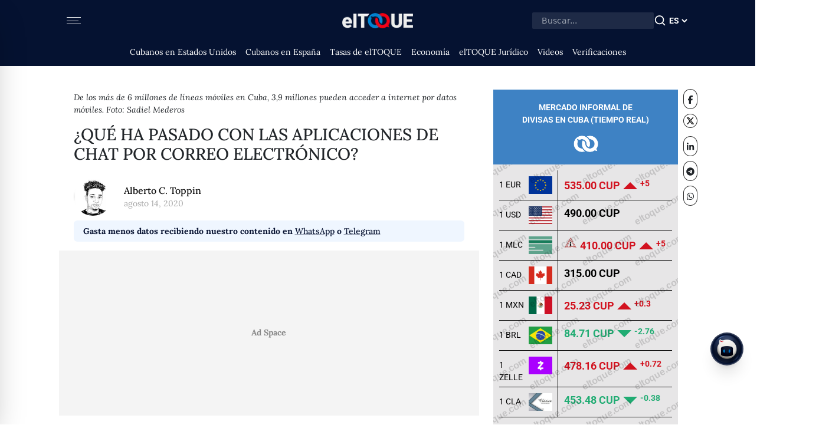

--- FILE ---
content_type: text/html; charset=utf-8
request_url: https://eltoque.com/con-todus-y-para-el-bien-de-etecsa/embed
body_size: 27344
content:
<!DOCTYPE html><html lang="es"><head><meta charSet="utf-8" data-next-head=""/><meta name="viewport" content="width=device-width, initial-scale=1" data-next-head=""/><link rel="icon" type="image/png" href="/favicon.png" data-next-head=""/><link rel="canonical" href="https://eltoque.com/con-todus-y-para-el-bien-de-etecsa/embed" data-next-head=""/><meta name="facebook-domain-verification" content="th4vgiee0his8vhew3p5q8ecn0305h" data-next-head=""/><meta name="google-site-verification" content="554vbPr-1Gqgy7CEGrERICEazO0-9k-d3arb_OMelYo" data-next-head=""/><title data-next-head="">elTOQUE | Periodismo útil para la Nación cubana</title><meta name="robots" content="index,follow" data-next-head=""/><meta name="description" content="Medio digital independiente, líder en información económica, legal y de servicio público para las comunidades cubanas." data-next-head=""/><meta property="og:title" content="elTOQUE | Periodismo útil para la Nación cubana" data-next-head=""/><meta property="og:description" content="Medio digital independiente, líder en información económica, legal y de servicio público para las comunidades cubanas." data-next-head=""/><meta property="og:url" content="https://eltoque.com" data-next-head=""/><meta property="og:type" content="website" data-next-head=""/><meta property="og:locale" content="es" data-next-head=""/><meta property="og:site_name" content="elTOQUE" data-next-head=""/><meta name="robots" content="noindex,nofollow" data-next-head=""/><link data-next-font="size-adjust" rel="preconnect" href="/" crossorigin="anonymous"/><link rel="preload" href="/_next/static/css/1f05667e317bba89.css" as="style"/><script type="application/ld+json" data-next-head="">{"@context":"https://schema.org","@type":"WebSite","name":"elTOQUE","url":"https://eltoque.com","isAccessibleForFree":"true","potentialAction":{"@type":"SearchAction","target":"https://eltoque.com/search?q={search_term_string}","query-input":"required name=search_term_string"}}</script><script type="application/ld+json" data-next-head="">{"@context":"https://schema.org","@type":"Organization","name":"Colectivo + Voces","url":"https://sumavoces.org/","logo":"https://sumavoces.org/wp-content/uploads/2017/12/Colectivo-Voces-Logo-Blanco.png","address":{"@type":"PostalAddress","streetAddress":"Stawki Street, No. 2A, Apt. 139","addressLocality":"Warsaw","postalCode":"00-193","addressCountry":"US"},"contactPoint":[{"@type":"ContactPoint","contactType":"General Inquiries","telephone":"+48668997499","email":"contact@sumavoces.org"}]}</script><link rel="preload" as="image" imageSrcSet="/_next/image?url=%2F_next%2Fstatic%2Fmedia%2Flogo-menu.d7532566.png&amp;w=128&amp;q=75 1x, /_next/image?url=%2F_next%2Fstatic%2Fmedia%2Flogo-menu.d7532566.png&amp;w=256&amp;q=75 2x" data-next-head=""/><link rel="stylesheet" href="/_next/static/css/1f05667e317bba89.css" data-n-g=""/><noscript data-n-css=""></noscript><script defer="" noModule="" src="/_next/static/chunks/polyfills-42372ed130431b0a.js"></script><script defer="" src="/_next/static/chunks/7814-493f95daa1e967ca.js"></script><script defer="" src="/_next/static/chunks/1897.de14299d9dca97e2.js"></script><script defer="" src="/_next/static/chunks/4301.b2c2288f3338c627.js"></script><script src="/_next/static/chunks/webpack-88e4d118b75d7084.js" defer=""></script><script src="/_next/static/chunks/framework-e582e82d29b7830f.js" defer=""></script><script src="/_next/static/chunks/main-9c6a446b1d571a8d.js" defer=""></script><script src="/_next/static/chunks/pages/_app-60ac10f72a7f34fd.js" defer=""></script><script src="/_next/static/chunks/pages/%5Bslug%5D/embed-e35aad2849fe23f0.js" defer=""></script><script src="/_next/static/h06AemXYf6ikv0MVfmqDM/_buildManifest.js" defer=""></script><script src="/_next/static/h06AemXYf6ikv0MVfmqDM/_ssgManifest.js" defer=""></script><style data-styled="" data-styled-version="6.1.15">.eHNLgx{width:100%;padding-left:25px;padding-right:25px;}/*!sc*/
.eHNLgx .inner-menu{height:100%;overflow:scroll;}/*!sc*/
data-styled.g1[id="sc-15cf7b0a-0"]{content:"eHNLgx,"}/*!sc*/
.lffbtJ{width:100%;padding-top:20px;}/*!sc*/
@media (max-height:630px){.lffbtJ{padding-top:20px;}}/*!sc*/
.lffbtJ .sugestions-name{font-weight:500;font-size:23px;text-transform:uppercase;margin-bottom:15px;}/*!sc*/
data-styled.g2[id="sc-15cf7b0a-1"]{content:"lffbtJ,"}/*!sc*/
.izVrrD{border-radius:0px!important;padding-bottom:5px;}/*!sc*/
.izVrrD :last-of-type{border-bottom:none;}/*!sc*/
.izVrrD .list-group-item{border:none;background-color:transparent;color:#000000;font-weight:normal;font-size:16px;font-weight:500;transition:all 0.5s;padding:0px;margin-bottom:5px;}/*!sc*/
.izVrrD .list-group-item :hover{text-decoration:none;color:#d72038;transition:all 0.5s;}/*!sc*/
.izVrrD .list-group-item :hover svg path{fill:#d72038;}/*!sc*/
.izVrrD .list-group-item.active{color:#d72038;}/*!sc*/
data-styled.g3[id="sc-15cf7b0a-2"]{content:"izVrrD,"}/*!sc*/
.ZZUMQ{border-radius:0px;width:34px;display:flex;align-items:center;gap:5px;}/*!sc*/
data-styled.g4[id="sc-15cf7b0a-3"]{content:"ZZUMQ,"}/*!sc*/
.XZSbH{text-align:center!important;padding:5px!important;}/*!sc*/
.XZSbH svg{width:28px;height:28px;}/*!sc*/
.XZSbH svg path{fill:#333;}/*!sc*/
data-styled.g5[id="sc-15cf7b0a-4"]{content:"XZSbH,"}/*!sc*/
.xJeYb{margin-top:2rem;padding-left:110px;padding-right:110px;margin:0 auto;max-width:100vw;}/*!sc*/
.xJeYb .copyright{margin-top:1rem;display:flex;border-top:1px solid rgba(0,0,0,0.5);padding-top:0.5rem;padding-bottom:0.5rem;font-size:14px;flex-direction:column;}/*!sc*/
.xJeYb .copyright .footer-brand{flex-grow:1;}/*!sc*/
.xJeYb .copyright .links{text-transform:uppercase;}/*!sc*/
.xJeYb .links{flex-shrink:0;padding-left:20px;display:flex;align-items:center;}/*!sc*/
@media screen and (max-width:992px){.xJeYb{padding-left:25px;padding-right:25px;}.xJeYb .copyright{flex-direction:column;align-items:center;justify-content:center;}.xJeYb .copyright .links{margin-top:0.5rem;font-size:12px;}}/*!sc*/
data-styled.g6[id="sc-df7dd95-0"]{content:"xJeYb,"}/*!sc*/
.eQqAqQ{border-radius:0px;width:34px;display:flex;align-items:center;gap:5px;}/*!sc*/
data-styled.g7[id="sc-de8eaa6d-0"]{content:"eQqAqQ,"}/*!sc*/
.bcKyRF{text-align:center!important;padding:5px!important;}/*!sc*/
.bcKyRF svg{width:28px;height:28px;}/*!sc*/
.bcKyRF svg path{fill:#333;}/*!sc*/
data-styled.g8[id="sc-de8eaa6d-1"]{content:"bcKyRF,"}/*!sc*/
.eKmCAI{border-radius:0px!important;padding-bottom:5px;}/*!sc*/
.eKmCAI :last-of-type{border-bottom:none;}/*!sc*/
.eKmCAI .list-group-item{border:none;background-color:transparent;color:#000000;font-weight:normal;font-size:14px;font-weight:500;transition:all 0.5s;padding:0px;margin-bottom:8px;}/*!sc*/
.eKmCAI .list-group-item :hover{text-decoration:none;color:#d72038;transition:all 0.5s;}/*!sc*/
.eKmCAI .list-group-item :hover svg path{fill:#d72038;}/*!sc*/
.eKmCAI .list-group-item.active{color:#d72038;}/*!sc*/
data-styled.g9[id="sc-de8eaa6d-2"]{content:"eKmCAI,"}/*!sc*/
.ilBwzY{width:100%;padding-top:20px;}/*!sc*/
@media (max-height:630px){.ilBwzY{padding-top:20px;}}/*!sc*/
.ilBwzY .sugestions-name{font-weight:500;font-size:23px;text-transform:uppercase;margin-bottom:15px;}/*!sc*/
data-styled.g10[id="sc-de8eaa6d-3"]{content:"ilBwzY,"}/*!sc*/
.kLVYpO{width:100%;}/*!sc*/
.kLVYpO .movil-menu-inner{height:100%;background-color:#051231;}/*!sc*/
.kLVYpO .movil-menu-inner .closed-movil-menu{display:relative;padding-right:25px;padding-left:25px;}/*!sc*/
data-styled.g11[id="sc-9fb02f0b-0"]{content:"kLVYpO,"}/*!sc*/
.eyyBmv{background-color:#fff;position:fixed;width:0px;top:0px;right:0px;z-index:9999999999;display:none;overflow:scroll;}/*!sc*/
.eyyBmv.open{right:0px;animation-name:openAnim;animation-duration:0.5s;animation-fill-mode:forwards;animation-timing-function:cubic-bezier(0.25,1,0.5,1);will-change:auto;display:block;height:100%;}/*!sc*/
.eyyBmv.closed{right:-0px;animation-name:closeAnim;animation-duration:0.5s;animation-fill-mode:forwards;display:block;height:100%;}/*!sc*/
@keyframes openAnim{0%{right:-0px;}100%{right:0px;}}/*!sc*/
@keyframes closeAnim{0%{right:0px;}100%{right:-0px;}}/*!sc*/
.eyyBmv .open-movil-menu .open-header{padding-right:25px;padding-left:25px;height:60px;border-bottom:2px solid black;background-color:#051231;}/*!sc*/
data-styled.g12[id="sc-9fb02f0b-1"]{content:"eyyBmv,"}/*!sc*/
.cdpwdA{padding:0;font-size:20px;color:#000000;background-color:transparent;border:none;appearance:none;outline:none;box-shadow:none;}/*!sc*/
.cdpwdA svg{height:20px;}/*!sc*/
.cdpwdA .hamburger{margin:0 auto;margin-top:0px;width:24px;height:12px;position:relative;}/*!sc*/
.cdpwdA .bar{padding:0;width:24px;height:1px;background-color:#fafafa;display:block;border-radius:4px;transition:all 0.4s ease-in-out;position:absolute;}/*!sc*/
.cdpwdA .bar1{top:0;}/*!sc*/
.cdpwdA .bar2,.cdpwdA .bar3{top:5.5px;width:20px;left:0;}/*!sc*/
.cdpwdA .bar3{right:0;}/*!sc*/
.cdpwdA .bar4{bottom:0;}/*!sc*/
data-styled.g13[id="sc-9fb02f0b-2"]{content:"cdpwdA,"}/*!sc*/
.gmmYiK{display:flex;align-items:center;height:100%;}/*!sc*/
data-styled.g14[id="sc-9fb02f0b-3"]{content:"gmmYiK,"}/*!sc*/
.iYDRMt{position:relative;}/*!sc*/
@media (max-width:991px){.iYDRMt{position:absolute!important;padding-top:0;width:100%;}}/*!sc*/
data-styled.g16[id="sc-6c10e13-0"]{content:"iYDRMt,"}/*!sc*/
.bkoIUD{display:flex;margin-top:2.5rem;}/*!sc*/
@media (max-width:1023px){.bkoIUD{margin-top:0;}}/*!sc*/
data-styled.g17[id="sc-6c10e13-1"]{content:"bkoIUD,"}/*!sc*/
.dLnypd{display:block;font-weight:700;line-height:1.2;font-size:calc(18px + 0.4vw);margin-top:8px!important;transition:all 0.3s;margin-top:5px;margin-bottom:1rem;}/*!sc*/
data-styled.g35[id="sc-61e0e22b-3"]{content:"dLnypd,"}/*!sc*/
.cZwGKZ{width:100%;border:3px solid black;padding:35px;}/*!sc*/
.cZwGKZ p.description{color:#0A0A0A;font-size:14px;}/*!sc*/
data-styled.g321[id="sc-e8956b60-0"]{content:"cZwGKZ,"}/*!sc*/
.fsHKIV{width:100%;border:3px solid black;padding:35px;}/*!sc*/
.fsHKIV p.description{color:#0A0A0A;font-size:14px;}/*!sc*/
data-styled.g322[id="sc-2d5fff7e-0"]{content:"fsHKIV,"}/*!sc*/
</style></head><body><link rel="preload" as="image" imageSrcSet="/_next/image?url=%2F_next%2Fstatic%2Fmedia%2Flogo-menu.d7532566.png&amp;w=128&amp;q=75 1x, /_next/image?url=%2F_next%2Fstatic%2Fmedia%2Flogo-menu.d7532566.png&amp;w=256&amp;q=75 2x"/><div id="__next"><main id="super-page-wrapper" class="sc-6c10e13-0 iYDRMt"><div class="sc-9fb02f0b-0 kLVYpO sticky-top bg-white z-[1022]"><div class="movil-menu-inner lg:px-[calc(175px/2)]"><div class="closed-movil-menu h-[50px] lg:h-[70px] bg-[#051231] w-full"><div class="d-flex align-items-center h-100 w-100"><div class="d-flex align-items-center lg:justify-between w-100 "><div class="lg:flex-1 flex justify-start"><button class="sc-9fb02f0b-2 cdpwdA hidden lg:block" style="float:right"><div class="hamburger hamburger2"><span class="bar bar1"></span><span class="bar bar2"></span><span class="bar bar3"></span><span class="bar bar4"></span></div></button></div><div class="sc-9fb02f0b-3 gmmYiK flex-1 flex lg:justify-center"><a href="/" class="w-[100px] lg:w-[120px]" hrefLang="es" target="" rel=""><img alt="logo-tq" width="100" height="30" decoding="async" data-nimg="1" style="color:transparent;max-width:100%;height:auto;width:100%" srcSet="/_next/image?url=%2F_next%2Fstatic%2Fmedia%2Flogo-menu.d7532566.png&amp;w=128&amp;q=75 1x, /_next/image?url=%2F_next%2Fstatic%2Fmedia%2Flogo-menu.d7532566.png&amp;w=256&amp;q=75 2x" src="/_next/image?url=%2F_next%2Fstatic%2Fmedia%2Flogo-menu.d7532566.png&amp;w=256&amp;q=75"/></a></div><div class="items-center justify-end flex-1 gap-3 hidden lg:flex"><div class="flex items-center gap-2"><input type="text" placeholder="Buscar..." class="w-full px-3 py-1 text-sm bg-white bg-opacity-10 text-white font-sans rounded-sm"/><svg xmlns="http://www.w3.org/2000/svg" width="24" height="24" fill="#fafafa" viewBox="0 0 24 24"><path d="M10.5 19c1.98 0 3.81-.69 5.25-1.83L20 21.42l1.41-1.41-4.25-4.25a8.47 8.47 0 0 0 1.83-5.25c0-4.69-3.81-8.5-8.5-8.5S2 5.81 2 10.5 5.81 19 10.5 19m0-15c3.58 0 6.5 2.92 6.5 6.5S14.08 17 10.5 17 4 14.08 4 10.5 6.92 4 10.5 4"></path></svg></div><select style="font-family:Roboto Variable;font-weight:700" class="lang-select text-sm bg-transparent text-white font-bold"><option value="en">EN</option><option value="es" selected="">ES</option></select></div><div class="ml-auto flex items-center gap-3 lg:hidden"><div class="hide-in-webview "><a style="font-family:Roboto Variable" href="https://bit.ly/4kFcsT0" class="text-xs fill-white font-bold leading-none rounded-md flex items-center text-white gap-1 px-2 py-1 bg-[#4b6799]"><svg xmlns="http://www.w3.org/2000/svg" height="20x" viewBox="0 -960 960 960" width="20px" fill="#fafafa"><path d="M480-320 280-520l56-58 104 104v-326h80v326l104-104 56 58-200 200ZM240-160q-33 0-56.5-23.5T160-240v-120h80v120h480v-120h80v120q0 33-23.5 56.5T720-160H240Z"></path></svg>App</a></div><button style="float:right" class="sc-9fb02f0b-2 cdpwdA"><div class="hamburger hamburger2"><span class="bar bar1"></span><span class="bar bar2"></span><span class="bar bar3"></span><span class="bar bar4"></span></div></button></div></div></div></div><div class="bg-[#051231] lg:pt-1"><div class="w-full overflow-x-scroll no-scrollbar lg:flex justify-center"><div class="px-3 flex items-center w-max pb-[0.60rem]"><a class=" px-2 text-sm rounded-2xl first:ml-0 last:mr-0 py-1 text-white" href="/tag/cubanos-en-estados-unidos" hrefLang="es" target="" rel="">Cubanos en Estados Unidos</a><a class=" px-2 text-sm rounded-2xl first:ml-0 last:mr-0 py-1 text-white" href="/tag/cubanos-en-españa" hrefLang="es" target="" rel="">Cubanos en España</a><a class=" px-2 text-sm rounded-2xl first:ml-0 last:mr-0 py-1 text-white" href="/tasas-de-cambio-de-moneda-en-cuba-hoy" hrefLang="es" target="" rel="">Tasas de elTOQUE</a><a class=" px-2 text-sm rounded-2xl first:ml-0 last:mr-0 py-1 text-white" href="/tag/economia" hrefLang="es" target="" rel="">Economía</a><a class=" px-2 text-sm rounded-2xl first:ml-0 last:mr-0 py-1 text-white" href="/category/juridico" hrefLang="es" target="" rel="">elTOQUE Jurídico</a><a class=" px-2 text-sm rounded-2xl first:ml-0 last:mr-0 py-1 text-white" href="/category/videos" hrefLang="es" target="" rel="">Videos</a><a class="hidden px-2 text-sm rounded-2xl first:ml-0 last:mr-0 py-1 text-white" href="/category/sociedad" hrefLang="es" target="" rel="">Sociedad</a><a class="hidden px-2 text-sm rounded-2xl first:ml-0 last:mr-0 py-1 text-white" href="/especiales" hrefLang="es" target="" rel="">Especiales</a><a class="hidden px-2 text-sm rounded-2xl first:ml-0 last:mr-0 py-1 text-white" href="/tag/derechos-humanos" hrefLang="es" target="" rel="">Derechos Humanos</a><a class=" px-2 text-sm rounded-2xl first:ml-0 last:mr-0 py-1 text-white" href="/tag/verificaciones" hrefLang="es" target="" rel="">Verificaciones</a><a class="hidden px-2 text-sm rounded-2xl first:ml-0 last:mr-0 py-1 text-white" href="/category/contenido-publicitario" hrefLang="es" target="" rel="">Contenido Publicitario</a><a class="hidden px-2 text-sm rounded-2xl first:ml-0 last:mr-0 py-1 text-white" href="/proyectos-anteriores" hrefLang="es" target="" rel="">Proyectos Anteriores</a></div></div></div></div><div class="w-full bg-white shadow-lg border-b font-sans"><div class="container mx-auto px-4 py-3"><div class="flex items-center justify-center"><div class="animate-spin rounded-full h-4 w-4 border-b-2 border-red-500"></div><span class="ml-2 text-sm text-gray-600">Verificando estado en vivo...</span></div></div></div></div><div class="fixed inset-0 bg-black/50 backdrop-blur-sm z-[1040] transition-opacity duration-300 opacity-0 pointer-events-none" aria-hidden="true"></div><div class="fixed bg-white shadow-2xl z-[1050] transition-transform duration-300 ease-in-out left-0 top-0 h-full w-80 -translate-x-full flex flex-col" role="dialog" aria-modal="true"><div class="flex items-center justify-between p-4 "><button class="p-1 ml-auto rounded-md hover:bg-gray-200 transition-colors focus:outline-none focus:ring-2 focus:ring-blue-500" aria-label="Close drawer"><svg xmlns="http://www.w3.org/2000/svg" width="24" height="24" fill="currentColor" viewBox="0 0 24 24"><path d="m7.76 14.83-2.83 2.83 1.41 1.41 2.83-2.83 2.12-2.12.71-.71.71.71 1.41 1.42 3.54 3.53 1.41-1.41-3.53-3.54-1.42-1.41-.71-.71 5.66-5.66-1.41-1.41L12 10.59 6.34 4.93 4.93 6.34 10.59 12l-.71.71z"></path></svg></button></div><div class="flex-1 overflow-y-auto"><div class="sc-de8eaa6d-3 ilBwzY position-relative"><ul style="margin-top:0" class="sc-de8eaa6d-2 eKmCAI px-4 list-group"><a class="list-group-item" href="/sobre-nosotros" hrefLang="es" target="" rel="">¿Quiénes somos?</a><a class="list-group-item" href="/tag/cubanos-en-estados-unidos" hrefLang="es" target="" rel="">Cubanos en Estados Unidos</a><a class="list-group-item" href="/tag/cubanos-en-españa" hrefLang="es" target="" rel="">Cubanos en España</a><a class="list-group-item" href="/tasas-de-cambio-de-moneda-en-cuba-hoy" hrefLang="es" target="" rel="">Tasas de elTOQUE</a><a class="list-group-item" href="/tag/economia" hrefLang="es" target="" rel="">Economía</a><a class="list-group-item" href="/category/juridico" hrefLang="es" target="" rel="">elTOQUE Jurídico</a><a class="list-group-item" href="/category/videos" hrefLang="es" target="" rel="">Videos</a><a class="list-group-item" href="/category/sociedad" hrefLang="es" target="" rel="">Sociedad</a><a class="list-group-item" href="/especiales" hrefLang="es" target="" rel="">Especiales</a><div class="list-group-item">Proyectos<a class="list-group-item ml-4 first:mt-3" href="https://bit.ly/45dQ50n" hrefLang="es" target="_blank" rel="noopener">OMfi</a><a class="list-group-item ml-4 first:mt-3" href="https://bit.ly/3H5Znne" hrefLang="es" target="_blank" rel="noopener">Legalis</a></div><a class="list-group-item" href="/tag/derechos-humanos" hrefLang="es" target="" rel="">Derechos Humanos</a><a class="list-group-item" href="/tag/verificaciones" hrefLang="es" target="" rel="">Verificaciones</a><a class="list-group-item" href="/category/contenido-publicitario" hrefLang="es" target="" rel="">Contenido Publicitario</a><a class="list-group-item" href="/proyectos-anteriores" hrefLang="es" target="" rel="">Proyectos Anteriores</a></ul><div class="px-4"><a href="https://bit.ly/450UTHL" target="_blank" class="flex items-center border-y border-[#eee] py-1 gap-2"><svg xmlns="http://www.w3.org/2000/svg" width="64" height="64" fill="currentColor" viewBox="0 0 24 24"><path d="m20,4H4c-1.1,0-2,.9-2,2v12c0,1.1.9,2,2,2h16c1.1,0,2-.9,2-2V6c0-1.1-.9-2-2-2Zm-8.61,10.79c.18.14.4.21.61.21s.43-.07.61-.21l1.55-1.21,4.42,4.42H5.41l4.42-4.42,1.55,1.21Zm8.61-8.79v.51s-8,6.22-8,6.22L4,6.51v-.51h16Zm0,3.04v7.54s-4.24-4.24-4.24-4.24l4.24-3.3Zm-11.76,3.3l-4.24,4.24v-7.54l4.24,3.3Zm11.76,5.66h0s0,0,0,0h0Z"></path></svg><span class="text-sm leading-tight">Boletín mensual &quot;Señales del mercado cambiario cubano&quot;</span></a></div><div class="mt-2 px-4"><span class="mb-2 text-xs font-bold">Síguenos en:</span><div class="sc-de8eaa6d-0 eQqAqQ"><a class="sc-de8eaa6d-1 bcKyRF list-group-item" href="https://www.facebook.com/eltoquecom" target="_blank" hrefLang="es" rel="noopener"><svg xmlns="http://www.w3.org/2000/svg" width="24" height="24" viewBox="0 0 24 24"><path d="M12.001 2.002c-5.522 0-9.999 4.477-9.999 9.999 0 4.99 3.656 9.126 8.437 9.879v-6.988h-2.54v-2.891h2.54V9.798c0-2.508 1.493-3.891 3.776-3.891 1.094 0 2.24.195 2.24.195v2.459h-1.264c-1.24 0-1.628.772-1.628 1.563v1.875h2.771l-.443 2.891h-2.328v6.988C18.344 21.129 22 16.992 22 12.001c0-5.522-4.477-9.999-9.999-9.999z"></path></svg></a><a class="sc-de8eaa6d-1 bcKyRF list-group-item" href="https://www.twitter.com/eltoquecom" target="_blank" hrefLang="es" rel="noopener"><svg class="w-[14px] h-[14px]" xmlns="http://www.w3.org/2000/svg" viewBox="0 0 512 512"><path d="M389.2 48h70.6L305.6 224.2 487 464H345L233.7 318.6 106.5 464H35.8L200.7 275.5 26.8 48H172.4L272.9 180.9 389.2 48zM364.4 421.8h39.1L151.1 88h-42L364.4 421.8z"></path></svg></a><a class="sc-de8eaa6d-1 bcKyRF list-group-item" href="https://www.youtube.com/eltoquecom" target="_blank" hrefLang="es" rel="noopener"><svg xmlns="http://www.w3.org/2000/svg" width="24" height="24" viewBox="0 0 24 24"><path d="M21.593 7.203a2.506 2.506 0 0 0-1.762-1.766C18.265 5.007 12 5 12 5s-6.264-.007-7.831.404a2.56 2.56 0 0 0-1.766 1.778c-.413 1.566-.417 4.814-.417 4.814s-.004 3.264.406 4.814c.23.857.905 1.534 1.763 1.765 1.582.43 7.83.437 7.83.437s6.265.007 7.831-.403a2.515 2.515 0 0 0 1.767-1.763c.414-1.565.417-4.812.417-4.812s.02-3.265-.407-4.831zM9.996 15.005l.005-6 5.207 3.005-5.212 2.995z"></path></svg></a><a class="sc-de8eaa6d-1 bcKyRF list-group-item" href="https://t.me/eltoquecom" target="_blank" hrefLang="es" rel="noopener"><svg xmlns="http://www.w3.org/2000/svg" width="24" height="24" viewBox="0 0 24 24"><path d="m20.665 3.717-17.73 6.837c-1.21.486-1.203 1.161-.222 1.462l4.552 1.42 10.532-6.645c.498-.303.953-.14.579.192l-8.533 7.701h-.002l.002.001-.314 4.692c.46 0 .663-.211.921-.46l2.211-2.15 4.599 3.397c.848.467 1.457.227 1.668-.785l3.019-14.228c.309-1.239-.473-1.8-1.282-1.434z"></path></svg></a><a class="sc-de8eaa6d-1 bcKyRF list-group-item" href="https://www.instagram.com/eltoquecom" target="_blank" hrefLang="es" rel="noopener"><svg xmlns="http://www.w3.org/2000/svg" width="24" height="24" viewBox="0 0 24 24"><path d="M11.999 7.377a4.623 4.623 0 1 0 0 9.248 4.623 4.623 0 0 0 0-9.248zm0 7.627a3.004 3.004 0 1 1 0-6.008 3.004 3.004 0 0 1 0 6.008z"></path><circle cx="16.806" cy="7.207" r="1.078"></circle><path d="M20.533 6.111A4.605 4.605 0 0 0 17.9 3.479a6.606 6.606 0 0 0-2.186-.42c-.963-.042-1.268-.054-3.71-.054s-2.755 0-3.71.054a6.554 6.554 0 0 0-2.184.42 4.6 4.6 0 0 0-2.633 2.632 6.585 6.585 0 0 0-.419 2.186c-.043.962-.056 1.267-.056 3.71 0 2.442 0 2.753.056 3.71.015.748.156 1.486.419 2.187a4.61 4.61 0 0 0 2.634 2.632 6.584 6.584 0 0 0 2.185.45c.963.042 1.268.055 3.71.055s2.755 0 3.71-.055a6.615 6.615 0 0 0 2.186-.419 4.613 4.613 0 0 0 2.633-2.633c.263-.7.404-1.438.419-2.186.043-.962.056-1.267.056-3.71s0-2.753-.056-3.71a6.581 6.581 0 0 0-.421-2.217zm-1.218 9.532a5.043 5.043 0 0 1-.311 1.688 2.987 2.987 0 0 1-1.712 1.711 4.985 4.985 0 0 1-1.67.311c-.95.044-1.218.055-3.654.055-2.438 0-2.687 0-3.655-.055a4.96 4.96 0 0 1-1.669-.311 2.985 2.985 0 0 1-1.719-1.711 5.08 5.08 0 0 1-.311-1.669c-.043-.95-.053-1.218-.053-3.654 0-2.437 0-2.686.053-3.655a5.038 5.038 0 0 1 .311-1.687c.305-.789.93-1.41 1.719-1.712a5.01 5.01 0 0 1 1.669-.311c.951-.043 1.218-.055 3.655-.055s2.687 0 3.654.055a4.96 4.96 0 0 1 1.67.311 2.991 2.991 0 0 1 1.712 1.712 5.08 5.08 0 0 1 .311 1.669c.043.951.054 1.218.054 3.655 0 2.436 0 2.698-.043 3.654h-.011z"></path></svg></a><a class="sc-de8eaa6d-1 bcKyRF list-group-item" href="https://ltq.cx/JcA" target="_blank" hrefLang="es" rel="noopener"><svg xmlns="http://www.w3.org/2000/svg" width="24" height="24" viewBox="0 0 24 24"><path fill-rule="evenodd" clip-rule="evenodd" d="M18.403 5.633A8.919 8.919 0 0 0 12.053 3c-4.948 0-8.976 4.027-8.978 8.977 0 1.582.413 3.126 1.198 4.488L3 21.116l4.759-1.249a8.981 8.981 0 0 0 4.29 1.093h.004c4.947 0 8.975-4.027 8.977-8.977a8.926 8.926 0 0 0-2.627-6.35m-6.35 13.812h-.003a7.446 7.446 0 0 1-3.798-1.041l-.272-.162-2.824.741.753-2.753-.177-.282a7.448 7.448 0 0 1-1.141-3.971c.002-4.114 3.349-7.461 7.465-7.461a7.413 7.413 0 0 1 5.275 2.188 7.42 7.42 0 0 1 2.183 5.279c-.002 4.114-3.349 7.462-7.461 7.462m4.093-5.589c-.225-.113-1.327-.655-1.533-.73-.205-.075-.354-.112-.504.112s-.58.729-.711.879-.262.168-.486.056-.947-.349-1.804-1.113c-.667-.595-1.117-1.329-1.248-1.554s-.014-.346.099-.458c.101-.1.224-.262.336-.393.112-.131.149-.224.224-.374s.038-.281-.019-.393c-.056-.113-.505-1.217-.692-1.666-.181-.435-.366-.377-.504-.383a9.65 9.65 0 0 0-.429-.008.826.826 0 0 0-.599.28c-.206.225-.785.767-.785 1.871s.804 2.171.916 2.321c.112.15 1.582 2.415 3.832 3.387.536.231.954.369 1.279.473.537.171 1.026.146 1.413.089.431-.064 1.327-.542 1.514-1.066.187-.524.187-.973.131-1.067-.056-.094-.207-.151-.43-.263"></path></svg></a></div></div></div></div></div><div class="sc-9fb02f0b-1 eyyBmv  d-lg-none" windowWidth="0" top="0"><div style="max-height:calc(100vh - 50px - 0px)" class="open-movil-menu h-100 flex flex-col overflow-y-scroll no-scrollbar pb-4" id="menu-open"><div class="sc-15cf7b0a-0 eHNLgx flex-1"><div class="inner-menu"><div class="py-3 px-3 border-b border-black border-opacity-25"><div class="relative"><form><input type="search" placeholder="Search" class="w-full px-3 py-[0.4rem] appearance-none bg-[#eee] rounded-md focus:outline-none focus:ring-0"/></form><svg xmlns="http://www.w3.org/2000/svg" width="24" height="24" viewBox="0 0 24 24" class="absolute top-0 bottom-0 my-auto right-2 fill-black opacity-35"><path d="M10 18a7.952 7.952 0 0 0 4.897-1.688l4.396 4.396 1.414-1.414-4.396-4.396A7.952 7.952 0 0 0 18 10c0-4.411-3.589-8-8-8s-8 3.589-8 8 3.589 8 8 8zm0-14c3.309 0 6 2.691 6 6s-2.691 6-6 6-6-2.691-6-6 2.691-6 6-6z"></path></svg></div></div><div class="px-3 py-3 border-b border-black border-opacity-25"><div class="flex items-center gap-2"><svg xmlns="http://www.w3.org/2000/svg" width="20" height="20" viewBox="0 0 24 24" fill="none" stroke="currentColor" stroke-width="2" stroke-linecap="round" stroke-linejoin="round" class="text-black opacity-60"><circle cx="12" cy="12" r="10"></circle><line x1="2" y1="12" x2="22" y2="12"></line><path d="M12 2a15.3 15.3 0 0 1 4 10 15.3 15.3 0 0 1-4 10 15.3 15.3 0 0 1-4-10 15.3 15.3 0 0 1 4-10z"></path></svg><span class="text-sm font-medium text-black opacity-80">Idioma / Language</span></div><div class="flex gap-2 mt-2"><a href="/es" class="flex-1 px-3 py-1.5 rounded-lg font-semibold text-xs transition-all duration-200 text-center bg-[#D72038] text-white shadow-md">Español</a><a href="/en" class="flex-1 px-3 py-1.5 rounded-lg font-semibold text-xs transition-all duration-200 text-center bg-gray-100 text-black hover:bg-gray-200">English</a></div></div><div class="sc-15cf7b0a-1 lffbtJ position-relative"><ul style="margin-top:0" size="16" class="sc-15cf7b0a-2 izVrrD px-4 list-group"><a class="list-group-item" href="/sobre-nosotros" hrefLang="es" target="" rel="">¿Quiénes somos?</a><a class="list-group-item" href="/tag/cubanos-en-estados-unidos" hrefLang="es" target="" rel="">Cubanos en Estados Unidos</a><a class="list-group-item" href="/tag/cubanos-en-españa" hrefLang="es" target="" rel="">Cubanos en España</a><a class="list-group-item" href="/tasas-de-cambio-de-moneda-en-cuba-hoy" hrefLang="es" target="" rel="">Tasas de elTOQUE</a><a class="list-group-item" href="/tag/economia" hrefLang="es" target="" rel="">Economía</a><a class="list-group-item" href="/category/juridico" hrefLang="es" target="" rel="">elTOQUE Jurídico</a><a class="list-group-item" href="/category/videos" hrefLang="es" target="" rel="">Videos</a><a class="list-group-item" href="/category/sociedad" hrefLang="es" target="" rel="">Sociedad</a><a class="list-group-item" href="/especiales" hrefLang="es" target="" rel="">Especiales</a><div class="list-group-item">Proyectos<a class="list-group-item ml-4 first:mt-3" href="https://bit.ly/45dQ50n" hrefLang="es" target="_blank" rel="noopener">OMfi</a><a class="list-group-item ml-4 first:mt-3" href="https://bit.ly/3H5Znne" hrefLang="es" target="_blank" rel="noopener">Legalis</a></div><a class="list-group-item" href="/tag/derechos-humanos" hrefLang="es" target="" rel="">Derechos Humanos</a><a class="list-group-item" href="/tag/verificaciones" hrefLang="es" target="" rel="">Verificaciones</a><a class="list-group-item" href="/category/contenido-publicitario" hrefLang="es" target="" rel="">Contenido Publicitario</a><a class="list-group-item" href="/proyectos-anteriores" hrefLang="es" target="" rel="">Proyectos Anteriores</a></ul><div class="px-4 py-2"><a href="https://bit.ly/450UTHL" target="_blank" class="flex items-center border-y border-[#eee] py-1 gap-2"><svg xmlns="http://www.w3.org/2000/svg" width="64" height="64" fill="currentColor" viewBox="0 0 24 24"><path d="m20,4H4c-1.1,0-2,.9-2,2v12c0,1.1.9,2,2,2h16c1.1,0,2-.9,2-2V6c0-1.1-.9-2-2-2Zm-8.61,10.79c.18.14.4.21.61.21s.43-.07.61-.21l1.55-1.21,4.42,4.42H5.41l4.42-4.42,1.55,1.21Zm8.61-8.79v.51s-8,6.22-8,6.22L4,6.51v-.51h16Zm0,3.04v7.54s-4.24-4.24-4.24-4.24l4.24-3.3Zm-11.76,3.3l-4.24,4.24v-7.54l4.24,3.3Zm11.76,5.66h0s0,0,0,0h0Z"></path></svg><span class="text-sm leading-tight">Boletín mensual &quot;Señales del mercado cambiario cubano&quot;</span></a></div><div class="mt-2 px-4"><span class="mb-2 text-xs italic">Síguenos en:</span><div class="sc-15cf7b0a-3 ZZUMQ"><a class="sc-15cf7b0a-4 XZSbH list-group-item" href="https://www.facebook.com/eltoquecom" target="_blank" hrefLang="es" rel="noopener"><svg xmlns="http://www.w3.org/2000/svg" width="24" height="24" viewBox="0 0 24 24"><path d="M12.001 2.002c-5.522 0-9.999 4.477-9.999 9.999 0 4.99 3.656 9.126 8.437 9.879v-6.988h-2.54v-2.891h2.54V9.798c0-2.508 1.493-3.891 3.776-3.891 1.094 0 2.24.195 2.24.195v2.459h-1.264c-1.24 0-1.628.772-1.628 1.563v1.875h2.771l-.443 2.891h-2.328v6.988C18.344 21.129 22 16.992 22 12.001c0-5.522-4.477-9.999-9.999-9.999z"></path></svg></a><a class="sc-15cf7b0a-4 XZSbH list-group-item" href="https://www.twitter.com/eltoquecom" target="_blank" hrefLang="es" rel="noopener"><svg class="w-[14px] h-[14px]" xmlns="http://www.w3.org/2000/svg" viewBox="0 0 512 512"><path d="M389.2 48h70.6L305.6 224.2 487 464H345L233.7 318.6 106.5 464H35.8L200.7 275.5 26.8 48H172.4L272.9 180.9 389.2 48zM364.4 421.8h39.1L151.1 88h-42L364.4 421.8z"></path></svg></a><a class="sc-15cf7b0a-4 XZSbH list-group-item" href="https://www.youtube.com/eltoquecom" target="_blank" hrefLang="es" rel="noopener"><svg xmlns="http://www.w3.org/2000/svg" width="24" height="24" viewBox="0 0 24 24"><path d="M21.593 7.203a2.506 2.506 0 0 0-1.762-1.766C18.265 5.007 12 5 12 5s-6.264-.007-7.831.404a2.56 2.56 0 0 0-1.766 1.778c-.413 1.566-.417 4.814-.417 4.814s-.004 3.264.406 4.814c.23.857.905 1.534 1.763 1.765 1.582.43 7.83.437 7.83.437s6.265.007 7.831-.403a2.515 2.515 0 0 0 1.767-1.763c.414-1.565.417-4.812.417-4.812s.02-3.265-.407-4.831zM9.996 15.005l.005-6 5.207 3.005-5.212 2.995z"></path></svg></a><a class="sc-15cf7b0a-4 XZSbH list-group-item" href="https://t.me/eltoquecom" target="_blank" hrefLang="es" rel="noopener"><svg xmlns="http://www.w3.org/2000/svg" width="24" height="24" viewBox="0 0 24 24"><path d="m20.665 3.717-17.73 6.837c-1.21.486-1.203 1.161-.222 1.462l4.552 1.42 10.532-6.645c.498-.303.953-.14.579.192l-8.533 7.701h-.002l.002.001-.314 4.692c.46 0 .663-.211.921-.46l2.211-2.15 4.599 3.397c.848.467 1.457.227 1.668-.785l3.019-14.228c.309-1.239-.473-1.8-1.282-1.434z"></path></svg></a><a class="sc-15cf7b0a-4 XZSbH list-group-item" href="https://www.instagram.com/eltoquecom" target="_blank" hrefLang="es" rel="noopener"><svg xmlns="http://www.w3.org/2000/svg" width="24" height="24" viewBox="0 0 24 24"><path d="M11.999 7.377a4.623 4.623 0 1 0 0 9.248 4.623 4.623 0 0 0 0-9.248zm0 7.627a3.004 3.004 0 1 1 0-6.008 3.004 3.004 0 0 1 0 6.008z"></path><circle cx="16.806" cy="7.207" r="1.078"></circle><path d="M20.533 6.111A4.605 4.605 0 0 0 17.9 3.479a6.606 6.606 0 0 0-2.186-.42c-.963-.042-1.268-.054-3.71-.054s-2.755 0-3.71.054a6.554 6.554 0 0 0-2.184.42 4.6 4.6 0 0 0-2.633 2.632 6.585 6.585 0 0 0-.419 2.186c-.043.962-.056 1.267-.056 3.71 0 2.442 0 2.753.056 3.71.015.748.156 1.486.419 2.187a4.61 4.61 0 0 0 2.634 2.632 6.584 6.584 0 0 0 2.185.45c.963.042 1.268.055 3.71.055s2.755 0 3.71-.055a6.615 6.615 0 0 0 2.186-.419 4.613 4.613 0 0 0 2.633-2.633c.263-.7.404-1.438.419-2.186.043-.962.056-1.267.056-3.71s0-2.753-.056-3.71a6.581 6.581 0 0 0-.421-2.217zm-1.218 9.532a5.043 5.043 0 0 1-.311 1.688 2.987 2.987 0 0 1-1.712 1.711 4.985 4.985 0 0 1-1.67.311c-.95.044-1.218.055-3.654.055-2.438 0-2.687 0-3.655-.055a4.96 4.96 0 0 1-1.669-.311 2.985 2.985 0 0 1-1.719-1.711 5.08 5.08 0 0 1-.311-1.669c-.043-.95-.053-1.218-.053-3.654 0-2.437 0-2.686.053-3.655a5.038 5.038 0 0 1 .311-1.687c.305-.789.93-1.41 1.719-1.712a5.01 5.01 0 0 1 1.669-.311c.951-.043 1.218-.055 3.655-.055s2.687 0 3.654.055a4.96 4.96 0 0 1 1.67.311 2.991 2.991 0 0 1 1.712 1.712 5.08 5.08 0 0 1 .311 1.669c.043.951.054 1.218.054 3.655 0 2.436 0 2.698-.043 3.654h-.011z"></path></svg></a><a class="sc-15cf7b0a-4 XZSbH list-group-item" href="https://ltq.cx/JcA" target="_blank" hrefLang="es" rel="noopener"><svg xmlns="http://www.w3.org/2000/svg" width="24" height="24" viewBox="0 0 24 24"><path fill-rule="evenodd" clip-rule="evenodd" d="M18.403 5.633A8.919 8.919 0 0 0 12.053 3c-4.948 0-8.976 4.027-8.978 8.977 0 1.582.413 3.126 1.198 4.488L3 21.116l4.759-1.249a8.981 8.981 0 0 0 4.29 1.093h.004c4.947 0 8.975-4.027 8.977-8.977a8.926 8.926 0 0 0-2.627-6.35m-6.35 13.812h-.003a7.446 7.446 0 0 1-3.798-1.041l-.272-.162-2.824.741.753-2.753-.177-.282a7.448 7.448 0 0 1-1.141-3.971c.002-4.114 3.349-7.461 7.465-7.461a7.413 7.413 0 0 1 5.275 2.188 7.42 7.42 0 0 1 2.183 5.279c-.002 4.114-3.349 7.462-7.461 7.462m4.093-5.589c-.225-.113-1.327-.655-1.533-.73-.205-.075-.354-.112-.504.112s-.58.729-.711.879-.262.168-.486.056-.947-.349-1.804-1.113c-.667-.595-1.117-1.329-1.248-1.554s-.014-.346.099-.458c.101-.1.224-.262.336-.393.112-.131.149-.224.224-.374s.038-.281-.019-.393c-.056-.113-.505-1.217-.692-1.666-.181-.435-.366-.377-.504-.383a9.65 9.65 0 0 0-.429-.008.826.826 0 0 0-.599.28c-.206.225-.785.767-.785 1.871s.804 2.171.916 2.321c.112.15 1.582 2.415 3.832 3.387.536.231.954.369 1.279.473.537.171 1.026.146 1.413.089.431-.064 1.327-.542 1.514-1.066.187-.524.187-.973.131-1.067-.056-.094-.207-.151-.43-.263"></path></svg></a></div></div></div></div></div></div></div><div class="sc-6c10e13-1 bkoIUD"><div><div class="d-block d-lg-none"><div class="sc-e8956b60-0 cZwGKZ"><a href="/con-todus-y-para-el-bien-de-etecsa" hrefLang="es" target="" rel=""><div style="position:relative"><div class="w-full h-[auto] relative undefined" style="aspect-ratio:870 / 510"><img alt="Con ToDus y para el bien de ETECSA" loading="lazy" decoding="async" data-nimg="fill" style="position:absolute;height:100%;width:100%;left:0;top:0;right:0;bottom:0;object-fit:cover;object-position:center;color:transparent;z-index:-1" sizes="100vw" srcSet="https://imagedelivery.net/ue4aG0YFlZz5n2eXb6lOxg/todus_garbos_9bce2714fd.jpg/width=420,quality=60,fit=scale-down,dpr=1,slow-connection-quality=40 420w, https://imagedelivery.net/ue4aG0YFlZz5n2eXb6lOxg/todus_garbos_9bce2714fd.jpg/width=640,quality=60,fit=scale-down,dpr=1,slow-connection-quality=40 640w, https://imagedelivery.net/ue4aG0YFlZz5n2eXb6lOxg/todus_garbos_9bce2714fd.jpg/width=750,quality=60,fit=scale-down,dpr=1,slow-connection-quality=40 750w, https://imagedelivery.net/ue4aG0YFlZz5n2eXb6lOxg/todus_garbos_9bce2714fd.jpg/width=828,quality=60,fit=scale-down,dpr=1,slow-connection-quality=40 828w, https://imagedelivery.net/ue4aG0YFlZz5n2eXb6lOxg/todus_garbos_9bce2714fd.jpg/width=1080,quality=60,fit=scale-down,dpr=1,slow-connection-quality=40 1080w, https://imagedelivery.net/ue4aG0YFlZz5n2eXb6lOxg/todus_garbos_9bce2714fd.jpg/width=1200,quality=60,fit=scale-down,dpr=1,slow-connection-quality=40 1200w, https://imagedelivery.net/ue4aG0YFlZz5n2eXb6lOxg/todus_garbos_9bce2714fd.jpg/width=1920,quality=60,fit=scale-down,dpr=1,slow-connection-quality=40 1920w, https://imagedelivery.net/ue4aG0YFlZz5n2eXb6lOxg/todus_garbos_9bce2714fd.jpg/width=2048,quality=60,fit=scale-down,dpr=1,slow-connection-quality=40 2048w, https://imagedelivery.net/ue4aG0YFlZz5n2eXb6lOxg/todus_garbos_9bce2714fd.jpg/width=3840,quality=60,fit=scale-down,dpr=1,slow-connection-quality=40 3840w" src="https://imagedelivery.net/ue4aG0YFlZz5n2eXb6lOxg/todus_garbos_9bce2714fd.jpg/width=3840,quality=60,fit=scale-down,dpr=1,slow-connection-quality=40"/></div><p size="18" toTop="8" class="sc-61e0e22b-3 dLnypd">Con ToDus y para el bien de ETECSA</p><p class="description">Antes de finalizar enero podría regresar la plataforma de mensajería instantánea y colaborativa ToDus. Algunos aseguran que la fecha escogida para su “resurrección” es el 28 de enero de 2019, con el aniversario 166 del natalicio de José Martí.
</p></div></a></div></div><div class="d-none d-lg-block"><div class="sc-2d5fff7e-0 fsHKIV"><a href="/con-todus-y-para-el-bien-de-etecsa" hrefLang="es" target="" rel=""><div style="position:relative"><div class="w-full h-[auto] relative undefined" style="aspect-ratio:870 / 510"><img alt="Con ToDus y para el bien de ETECSA" loading="lazy" decoding="async" data-nimg="fill" style="position:absolute;height:100%;width:100%;left:0;top:0;right:0;bottom:0;object-fit:cover;object-position:center;color:transparent;z-index:-1" sizes="100vw" srcSet="https://imagedelivery.net/ue4aG0YFlZz5n2eXb6lOxg/todus_garbos_9bce2714fd.jpg/width=420,quality=60,fit=scale-down,dpr=1,slow-connection-quality=40 420w, https://imagedelivery.net/ue4aG0YFlZz5n2eXb6lOxg/todus_garbos_9bce2714fd.jpg/width=640,quality=60,fit=scale-down,dpr=1,slow-connection-quality=40 640w, https://imagedelivery.net/ue4aG0YFlZz5n2eXb6lOxg/todus_garbos_9bce2714fd.jpg/width=750,quality=60,fit=scale-down,dpr=1,slow-connection-quality=40 750w, https://imagedelivery.net/ue4aG0YFlZz5n2eXb6lOxg/todus_garbos_9bce2714fd.jpg/width=828,quality=60,fit=scale-down,dpr=1,slow-connection-quality=40 828w, https://imagedelivery.net/ue4aG0YFlZz5n2eXb6lOxg/todus_garbos_9bce2714fd.jpg/width=1080,quality=60,fit=scale-down,dpr=1,slow-connection-quality=40 1080w, https://imagedelivery.net/ue4aG0YFlZz5n2eXb6lOxg/todus_garbos_9bce2714fd.jpg/width=1200,quality=60,fit=scale-down,dpr=1,slow-connection-quality=40 1200w, https://imagedelivery.net/ue4aG0YFlZz5n2eXb6lOxg/todus_garbos_9bce2714fd.jpg/width=1920,quality=60,fit=scale-down,dpr=1,slow-connection-quality=40 1920w, https://imagedelivery.net/ue4aG0YFlZz5n2eXb6lOxg/todus_garbos_9bce2714fd.jpg/width=2048,quality=60,fit=scale-down,dpr=1,slow-connection-quality=40 2048w, https://imagedelivery.net/ue4aG0YFlZz5n2eXb6lOxg/todus_garbos_9bce2714fd.jpg/width=3840,quality=60,fit=scale-down,dpr=1,slow-connection-quality=40 3840w" src="https://imagedelivery.net/ue4aG0YFlZz5n2eXb6lOxg/todus_garbos_9bce2714fd.jpg/width=3840,quality=60,fit=scale-down,dpr=1,slow-connection-quality=40"/></div><p size="18" toTop="8" class="sc-61e0e22b-3 dLnypd">Con ToDus y para el bien de ETECSA</p><p class="description">Antes de finalizar enero podría regresar la plataforma de mensajería instantánea y colaborativa ToDus. Algunos aseguran que la fecha escogida para su “resurrección” es el 28 de enero de 2019, con el aniversario 166 del natalicio de José Martí.
</p></div></a></div></div><footer class="sc-df7dd95-0 xJeYb"><div class="copyright"><div class="footer-brand"><span><span class="font-bold">© elTOQUE</span> <!-- -->es un proyecto de<!-- --> <a href="https://masvocesfoundation.org/" target="_blank" rel="noreferrer" class="font-bold">Mas Voces Foundation</a></span><p class="text-xs text-[#666] mt-2">Mas Voces Foundation, Inc. REGISTRATION # CH76101. A copy of the official registration and financial information may be obtained from the Division of Consumer Services by calling toll-free (800-435-7352) within the state. Registration does not imply endorsement, approval, or recommendation by the state.</p></div><div class="flex flex-wrap px-2 font-medium text-sm gap-x-4 gap-y-2 pb-4 pt-3 items-center justify-center"><a class="normal-link" href="/declaracion-de-privacidad" hrefLang="es" target="" rel="">Declaración de Privacidad</a><a class="normal-link" href="/mapa-del-sitio" hrefLang="es" target="" rel="">Mapa del Sitio</a><a class="normal-link" href="/" hrefLang="es" target="" rel="">Archivo</a></div></div></footer></div></div></main></div><script id="__NEXT_DATA__" type="application/json">{"props":{"pageProps":{"content":{"post":[{"postOpen":true,"sticky":false,"noHome":false,"publish_cron":false,"facebook_crawl":false,"show_ads":true,"no_index":false,"no_page_ads":false,"desinformacion":null,"firebase_was_notified":false,"was_published":false,"full_embed":false,"publishing_status":null,"social_media_published":false,"authors":[{"confirmed":true,"blocked":false,"ownPage":true,"_id":"600c4768929b80000d284585","username":"glenda-boza-ibarra","fullName":"Glenda Boza Ibarra","email":"glendaboza-ibarra@strapi.io","url":"","description":"Cubana, seguidora de los Santamaría. Periodista, apasionada, con defectos, siempre intentando ser justa.","provider":"local","createdAt":"2021-01-23T15:57:28.228Z","updatedAt":"2022-09-28T16:32:23.113Z","__v":0,"role":"5fa1dcd2ee9805000d6b5279","avatar":{"_id":"609009c17b5ed2000d4aec11","name":"Glenda.png","alternativeText":"","caption":"","hash":"Glenda_953218119e","ext":".png","mime":"image/png","size":64.78,"width":500,"height":529,"url":"/uploads/Glenda_953218119e.png","formats":{"thumbnail":{"name":"thumbnail_Glenda.png","hash":"thumbnail_Glenda_953218119e","ext":".png","mime":"image/png","width":147,"height":156,"size":15.47,"path":null,"url":"/uploads/thumbnail_Glenda_953218119e.png"},"small":{"name":"small_Glenda.png","hash":"small_Glenda_953218119e","ext":".png","mime":"image/png","width":473,"height":500,"size":115.55,"path":null,"url":"/uploads/small_Glenda_953218119e.png"}},"provider":"local","related":["600c4768929b80000d284585"],"createdAt":"2021-05-03T14:33:37.753Z","updatedAt":"2021-05-04T16:00:10.060Z","__v":0,"id":"609009c17b5ed2000d4aec11"},"id":"600c4768929b80000d284585"}],"tags":[{"_id":"600c46ba929b80000d284481","title":"ciencia y tecnología","slug":"ciencia_y_tecnologia","description":"La ciencia y la tecnología son actividades humanas muy estrechamente ligadas al desarrollo de las civilizaciones. La búsqueda incansable del hombre por conocer racionalmente los fenómenos naturales que lo rodean, lo lleva a la investigación científica cuyo resultante es la ciencia.\r\n\r\nLa importancia de la ciencia y la tecnología aumenta en la medida en la que el mundo se adentra en lo que se ha dado en llamar \"la sociedad del conocimiento\", es decir, sociedades en las cuales la importancia del conocimiento crece constantemente por su incorporación a los procesos productivos y de servicios.\r\n\r\nEn Cuba el 21 de abril de 1994 fue creado el Ministerio de Ciencia, Tecnología y Medio Ambiente (CITMA), el cual vino a consolidar la organización de estas actividades en el país, y ha permitido adecuar los métodos de gerencia de las mismas a las realidades actuales de nuestra economía y de nuestra sociedad.\r\n\r\nLas historias de jóvenes científicos y de la sociedad de la información y la comunicación en Cuba están presentes aquí.","published_at":"2021-01-23T15:54:34.176Z","createdAt":"2021-01-23T15:54:34.178Z","updatedAt":"2021-01-23T15:54:34.178Z","__v":0,"id":"600c46ba929b80000d284481"},{"_id":"600c46ba929b80000d28448d","title":"Cuba","slug":"cuba","description":"Cuba, oficialmente la República de Cuba, \u003csup id=\"cite_ref-Constitución_1-2\" class=\"reference separada\"\u003e\u003c/sup\u003ees un país soberano insular del Caribe, asentado en un archipiélago del Mar Caribe. El territorio está organizado en quince provincias y un municipio especial con La Habana como capital y ciudad más poblada.\r\n\r\nActualmente mantiene estrechas relaciones políticas con China, Rusia, México, Venezuela, Argentina, Bolivia, Brasil, Ecuador, Nicaragua, España, entre otros países. Cuba expande su influencia a países del mundo entero enviando médicos, medicinas y profesionales de todo tipo.\r\n\r\nEn diciembre de 2014, conversaciones entre funcionarios cubanos y funcionarios estadounidenses, incluyendo Barack Obama y Raúl Castro, llevaron a un intercambio de prisioneros, y un agente no identificado de los Estados Unidos a cambio de la liberación de tres prisioneros cubanos encarcelados en los Estados Unidos (integrantes de los Cinco Héroes que todavía quedaban encarcelados). 48​ Entre otras medidas, el bloqueo de Estados Unidos hacia Cuba si bien no se levantó, se relajó para permitir la importación, la exportación y el comercio dentro de un cierto límite entre los dos países.49​\r\n\r\nEn julio y agosto de 2015 también se reabrieron las misiones diplomáticas (embajadas) de dichos países. El 25 de noviembre de 2016, coincidiendo con el aniversario 60 de la salida del yate Granma de México, falleció de causas naturales el líder histórico de la revolución Fidel Castro a los 90 años de edad. El gobierno cubano decretó nueve días de duelo nacional. Otras naciones también decretaron duelo de varios días.\r\n\r\nEl 4 de diciembre de 2016, después de una despedida que se prolongo más de 1 000 kilómetros desde La Habana, Fidel Castro fue enterrado en Santiago de Cuba en una ceremonia privada.51​\r\n\r\nEn junio de 2017, el presidente estadounidense Donald Trump anunció en Miami el retroceso de algunas de las medidas que Barack Obama había tomado hacia la normalización de relaciones con Cuba.\r\n\r\nEl 19 de abril de 2018, es elegido Miguel Díaz-Canel como presidente de Cuba","published_at":"2021-01-23T15:54:34.831Z","createdAt":"2021-01-23T15:54:34.832Z","updatedAt":"2021-01-23T15:54:34.832Z","__v":0,"id":"600c46ba929b80000d28448d"},{"_id":"600c46bc929b80000d2844a8","title":"ETECSA","slug":"etecsa","description":"La Empresa de Telecomunicaciones de Cuba S.A.,tiene la misión de \"Brindar servicios de telecomunicaciones que satisfagan las necesidades de los clientes y la población, así como respaldar los requerimientos del desarrollo socio-económico del país con los resultados que de la empresa se demandan.\r\n\r\nAntes del surgimiento de ETECSA existían 14 empresas integrales de comunicaciones que abarcaban las especialidades de telefonía, radio, correos y prensa, además de otras entidades nacionales especializadas. En esta categoría se hallaban las empresas de Proyectos, Construcción y Montaje, Cable Coaxial, EMTELCUBA y Larga Distancia.\r\n\r\nEn 1993 se autorizó la constitución de ETECSA y en 1994 se le otorgó la concesión administrativa para la prestación y comercialización de los servicios públicos de telecomunicaciones.\r\n\r\nAlgunos de sus servicios son: Contratación de servicios telefónicos básicos, RDSI, telegráficos y líneas especiales; Comercialización de productos y accesorios de telecomunicaciones; Venta de tarjetas telefónicas prepagadas; Otros servicios de atención directa, por ejemplo la recarga de tarjetas telefónicas prepagadas.","published_at":"2021-01-23T15:54:36.446Z","createdAt":"2021-01-23T15:54:36.447Z","updatedAt":"2021-01-23T15:54:36.447Z","__v":0,"id":"600c46bc929b80000d2844a8"},{"_id":"600c46c0929b80000d2844ee","title":"telefonía móvil","slug":"telefonia-movil","description":"La telefonía móvil o telefonía celular es un medio de comunicación inalámbrico a través de ondas electromagnéticas. Como cliente de este tipo de redes, se utiliza un dispositivo denominado teléfono móvil o teléfono celular. En la mayor parte de Hispanoamérica se prefiere la denominación teléfono celular o simplemente celular, aunque en Cuba se dice de ambas formas, y mientras que en España es más común el término teléfono móvil o simplemente móvil.\r\n\r\nLa red de telefonía celular en Cuba es operada por la Empresa de Telecomunicaciones de Cuba S.A. (ETECSA), la cual está disponible en 900 Mhz en todo el territorio nacional en GSM y en 3G para toda la Habana y las cabeceras provinciales, así como para el polo turístico en el cayerío Norte del país (La Habana, Varadero, Cayos de Villa Clara y Cayos de Ciego de Ávila).\r\n\r\nLa cobertura de esta tecnología (3G) en La Habana incluye a todos los municipios, por lo que el usuario capitalino podrá apreciar una mejora en el uso del correo Nauta, mientras que en el resto de los territorios, ya las cabeceras provinciales y polos turísticos tienen 3G. En el caso del municipio especial Isla de la Juventud, la red será habilitada en los próximos días.","published_at":"2021-01-23T15:54:40.196Z","createdAt":"2021-01-23T15:54:40.198Z","updatedAt":"2021-01-23T15:54:40.198Z","__v":0,"id":"600c46c0929b80000d2844ee"}],"categories":[{"resource":false,"children":[],"_id":"600c46c2929b80000d284512","description":"Aquí contamos las historias de ciudadanía que protagonizan los cubanos. Conoce con nosotros de activismo, participación política, tendencias y debates sobre la sociedad cubana.","title":"Sociedad","slug":"sociedad","published_at":"2021-01-23T15:54:42.681Z","createdAt":"2021-01-23T15:54:42.685Z","updatedAt":"2022-12-01T20:21:51.905Z","__v":0,"parent":null,"description_en":"We tell the stories of Cubans exercising their rights as citizens. Learn with us about activism, political participation, trends, and debates in Cuban society.","title_en":"Society","id":"600c46c2929b80000d284512"}],"comments":[{"blocked":false,"blockedThread":false,"points":0,"deleted":false,"_id":"600c70633d8c72000d89a937","content":"Para mi todus es la mejor apk para la comunicasion en Cuba pero no es cierto q todos no podemos comprar un paquete d internet lo bueno sera q la dejaran usar por la bolsa d correos electrónicos pero bueno eso se lo dejamos a Etecsa solamente nos queda esperar por favor usen el #quevuelvatodus saludos a todos ???\n","authorEmail":null,"authorId":null,"created_at":"2021-01-23T18:52:19.344Z","authorName":"DJ Yosv@","related":["600c5bbc3d8c72000d8942a1"],"__v":0,"authorUser":null,"threadOf":null,"id":"600c70633d8c72000d89a937"},{"blocked":false,"blockedThread":false,"points":0,"deleted":false,"_id":"600c70633d8c72000d89a939","content":"Sabemos q existen varios códigos para ser usados como #31#, *99 si alguien conoce de algunos mas favor enviármelos y de verdad q siento q el TODUS este perdido pero las cosas gratis aquí duran poco saludos a los muchachones de la UCI pero ETECSA todo lo cobra y muy requetebien no tenemos escape \n","authorEmail":null,"authorId":null,"created_at":"2021-01-23T18:52:19.692Z","authorName":"Yoruba","related":["600c5bbc3d8c72000d8942a1"],"__v":0,"authorUser":null,"threadOf":null,"id":"600c70633d8c72000d89a939"},{"blocked":false,"blockedThread":false,"points":0,"deleted":false,"_id":"600c70643d8c72000d89a93f","content":"Ojalá empiece a funcionar ya el todus sería muy bueno para el pueblo\n","authorEmail":null,"authorId":null,"created_at":"2021-01-23T18:52:20.567Z","authorName":"Maikel","related":["600c5bbc3d8c72000d8942a1"],"__v":0,"authorUser":null,"threadOf":null,"id":"600c70643d8c72000d89a93f"},{"blocked":false,"blockedThread":false,"points":0,"deleted":false,"_id":"600c70643d8c72000d89a941","content":"En fin\u0026#8230; Seguimos nadando en un mar de incertidumbre. Esto es Cuba, donde cualquier cosa es posible; y en caso de sorpresas, serían buenas noticias, porque ya las malas son la norma.\n","authorEmail":null,"authorId":null,"created_at":"2021-01-23T18:52:20.913Z","authorName":"Gilgamesh","related":["600c5bbc3d8c72000d8942a1"],"__v":0,"authorUser":null,"threadOf":null,"id":"600c70643d8c72000d89a941"},{"blocked":false,"blockedThread":false,"points":0,"deleted":false,"_id":"600c70653d8c72000d89a943","content":"Hoy es 28 de enero voy a probar a ver si regreso ojalá tenga suerte \n","authorEmail":null,"authorId":null,"created_at":"2021-01-23T18:52:21.210Z","authorName":"Rolando","related":["600c5bbc3d8c72000d8942a1"],"__v":0,"authorUser":null,"threadOf":null,"id":"600c70653d8c72000d89a943"},{"blocked":false,"blockedThread":false,"points":0,"deleted":false,"_id":"600c70653d8c72000d89a945","content":"Ojalá que de verdad vuelvan a lanzar o mejor dicho re-lanzar el to dus otra vez no todos tenemos la posibilidad de comprar el paquete de datos como dice mi socio esa es la aplicación de nosotros los minotarios \n","authorEmail":null,"authorId":null,"created_at":"2021-01-23T18:52:21.492Z","authorName":"Masabito","related":["600c5bbc3d8c72000d8942a1"],"__v":0,"authorUser":null,"threadOf":null,"id":"600c70653d8c72000d89a945"},{"blocked":false,"blockedThread":false,"points":0,"deleted":false,"_id":"600c70663d8c72000d89a949","content":"Esta aplicación estará muyyyyy buena pero no dice todo ayer envíe 3 comentarios y no salieron al final seguimos en un mundo de falsedad donde se publica lo q conviene\n","authorEmail":null,"authorId":null,"created_at":"2021-01-23T18:52:22.097Z","authorName":"Yoruba","related":["600c5bbc3d8c72000d8942a1"],"__v":0,"authorUser":null,"threadOf":null,"id":"600c70663d8c72000d89a949"},{"blocked":false,"blockedThread":false,"points":0,"deleted":false,"_id":"600c70683d8c72000d89a957","content":"Siempre es a favor de ellos ahora cuál es la pérdida q les reporta cuando les entra dinero por todos lados jaa jaa me río porque esa es la empresa más millonaria d Cuba no sabemos ni el nombre de su director será inversiones extranjeras por que nada a favor del pueblo les estamos pagando el interné más caro del mundo hasta cuándo y si es cubana por que no cobran todo en moneda nacional q lo hagan si no van ha tener pérdida tampoco.\n","authorEmail":null,"authorId":null,"created_at":"2021-01-23T18:52:24.130Z","authorName":"El Mañon","related":["600c5bbc3d8c72000d8942a1"],"__v":0,"authorUser":null,"threadOf":null,"id":"600c70683d8c72000d89a957"},{"blocked":false,"blockedThread":false,"points":0,"deleted":false,"_id":"600c70693d8c72000d89a961","content":"Ya q nos vemos por esta vía necesitó si alguien conoce de códigos raro favor enviarlos sabemos de #31#, *99 el q sepa mas q me los haga saber ya q ni apretaste puedo instalar q bloqueo dios mio de etecsa\n","authorEmail":null,"authorId":null,"created_at":"2021-01-23T18:52:25.690Z","authorName":"Yoruba","related":["600c5bbc3d8c72000d8942a1"],"__v":0,"authorUser":null,"threadOf":null,"id":"600c70693d8c72000d89a961"},{"blocked":false,"blockedThread":false,"points":0,"deleted":false,"_id":"600c70693d8c72000d89a963","content":"Y yo q  creía en ETECSA\n","authorEmail":null,"authorId":null,"created_at":"2021-01-23T18:52:25.948Z","authorName":"EL PINAREÑO","related":["600c5bbc3d8c72000d8942a1"],"__v":0,"authorUser":null,"threadOf":null,"id":"600c70693d8c72000d89a963"},{"blocked":false,"blockedThread":false,"points":0,"deleted":false,"_id":"600c706b3d8c72000d89a96d","content":"Ayer estuve todo el día tratando y nada. No han puesto en servicio y por lo que veo se van a demorar en ponerlo. Ayyyyyyyyyyyy etecsa\n","authorEmail":null,"authorId":null,"created_at":"2021-01-23T18:52:27.430Z","authorName":"OBERLORD","related":["600c5bbc3d8c72000d8942a1"],"__v":0,"authorUser":null,"threadOf":null,"id":"600c706b3d8c72000d89a96d"},{"blocked":false,"blockedThread":false,"points":0,"deleted":false,"_id":"600c706c3d8c72000d89a971","content":"Nada de toDus, es q a ellos no les conviene nada q beneficie a nosotros???, simple mortales q vivimos de un decoroso salario\u0026#8230;.!!!!VIVA TODUS,PARA TODOS¡¡¡¡\n","authorEmail":null,"authorId":null,"created_at":"2021-01-23T18:52:28.050Z","authorName":"Thor","related":["600c5bbc3d8c72000d8942a1"],"__v":0,"authorUser":null,"threadOf":null,"id":"600c706c3d8c72000d89a971"},{"blocked":false,"blockedThread":false,"points":0,"deleted":false,"_id":"600c706c3d8c72000d89a975","content":"QUE VIVA EL TODUS\u0026#8230;.TODUVIA CREEMOS EN EL MONOPOLIO DE ETECSA.SA\n","authorEmail":null,"authorId":null,"created_at":"2021-01-23T18:52:28.602Z","authorName":"YORUBA","related":["600c5bbc3d8c72000d8942a1"],"__v":0,"authorUser":null,"threadOf":null,"id":"600c706c3d8c72000d89a975"},{"blocked":false,"blockedThread":false,"points":0,"deleted":false,"_id":"600c706d3d8c72000d89a979","content":"Lo que hace falta es un compañía de telefonía móvil extranjera que preste sus servicios en nuestro pais xq Etecsa con sus precios de abuso y su incompetencia en el servicio lo único que hace es dar pérdidas a la gente. Y claro, no hay solución a este problema xq está únicos compañía en el país. Estamos entre la espada y la pared. \n","authorEmail":null,"authorId":null,"created_at":"2021-01-23T18:52:29.269Z","authorName":"Yuyu","related":["600c5bbc3d8c72000d8942a1"],"__v":0,"authorUser":null,"threadOf":null,"id":"600c706d3d8c72000d89a979"},{"blocked":false,"blockedThread":false,"points":0,"deleted":false,"_id":"600c706d3d8c72000d89a97d","content":"La verdad es que está mensajería es muy importante porque no todos podemos pagar este internet carísimo,ya ToDus para mí era necesario (me pregunto que más quiere etecsa si lo tiene todo)\n","authorEmail":null,"authorId":null,"created_at":"2021-01-23T18:52:29.931Z","authorName":"Lenny Tavarez","related":["600c5bbc3d8c72000d8942a1"],"__v":0,"authorUser":null,"threadOf":null,"id":"600c706d3d8c72000d89a97d"},{"blocked":false,"blockedThread":false,"points":0,"deleted":false,"_id":"600c706f3d8c72000d89a987","content":"Otra cosa que pueden hacer si tanto les interesa cobrar la aplicación a etecsa es que tengamos que pagar una licencia para poder utilizar la aplicación totalmente gratuita por un tiempo determinado\n","authorEmail":null,"authorId":null,"created_at":"2021-01-23T18:52:31.462Z","authorName":"Lenny Tavares","related":["600c5bbc3d8c72000d8942a1"],"__v":0,"authorUser":null,"threadOf":null,"id":"600c706f3d8c72000d89a987"},{"blocked":false,"blockedThread":false,"points":0,"deleted":false,"_id":"600c70723d8c72000d89a99b","content":"No veo la hora en que pongan el salado ToDus estoy seguro que la UCI quiere que esté listo lo más pronto posible I am waiting\u0026#8230;.\n","authorEmail":null,"authorId":null,"created_at":"2021-01-23T18:52:34.391Z","authorName":"Lenny Tavarez","related":["600c5bbc3d8c72000d8942a1"],"__v":0,"authorUser":null,"threadOf":null,"id":"600c70723d8c72000d89a99b"},{"blocked":false,"blockedThread":false,"points":0,"deleted":false,"_id":"600c70763d8c72000d89a9b3","content":"Creo sinceramente k el todus será  una \u0026#8230;\u0026#8230;  como todo en este país , etecsa y su mala infraestructura , kieren poner servicios caros , para un pueblo pobre y estos servicios siempre tendrán\u003cbr /\u003e\n preferencias, ante los servicios gratuitos  como todus\n","authorEmail":null,"authorId":null,"created_at":"2021-01-23T18:52:38.135Z","authorName":"El Conde","related":["600c5bbc3d8c72000d8942a1"],"__v":0,"authorUser":null,"threadOf":null,"id":"600c70763d8c72000d89a9b3"},{"blocked":false,"blockedThread":false,"points":0,"deleted":false,"_id":"600c70773d8c72000d89a9b9","content":"Yo pienso que el todus es lo mejor que se ha podido hacer para nosotros los cubanos sin fe (familiar en el extranjero), pero como siempre  ETECSA quiere sacar su tajada olvidando que algunos tratamos de vivir de salario y mantener un movil. Hablando de esto y algo más para que 28 de enero es que se inicia el servicio de todus porque ya hoy es 31 de enero y nada de todus.\n","authorEmail":null,"authorId":null,"created_at":"2021-01-23T18:52:39.041Z","authorName":"Lazman","related":["600c5bbc3d8c72000d8942a1"],"__v":0,"authorUser":null,"threadOf":null,"id":"600c70773d8c72000d89a9b9"},{"blocked":false,"blockedThread":false,"points":0,"deleted":false,"_id":"600c70793d8c72000d89a9c7","content":"Continuamos con la esperanza de que algún día regresara un medio de comunicación tan equivalente para todos los cubanos,que muestra oportunidades y favorece de una manera u otra la necesidad de los mismos de un cambio en la mentalidad oportunista de ETECSA.Esperemos que esa doctrina acabe.Esperemos.\n","authorEmail":null,"authorId":null,"created_at":"2021-01-23T18:52:41.111Z","authorName":"Juliet","related":["600c5bbc3d8c72000d8942a1"],"__v":0,"authorUser":null,"threadOf":null,"id":"600c70793d8c72000d89a9c7"},{"blocked":false,"blockedThread":false,"points":0,"deleted":false,"_id":"600c707a3d8c72000d89a9d3","content":"Oe AL FIN el todus está de vuelta\u003cbr /\u003e\n????????????\n","authorEmail":null,"authorId":null,"created_at":"2021-01-23T18:52:42.910Z","authorName":"OVERLORD","related":["600c5bbc3d8c72000d8942a1"],"__v":0,"authorUser":null,"threadOf":null,"id":"600c707a3d8c72000d89a9d3"},{"blocked":false,"blockedThread":false,"points":0,"deleted":false,"_id":"600c707b3d8c72000d89a9d5","content":"Todus era lo mejor que nos avía pasado,es esos tiempos,en el veían su salvación  los de clase baja,incluso otros con más posibilidades,pero con inteligencia economíca.Espero que este nuevamente disponible para todos los cubanos adictos al chateo.\n","authorEmail":null,"authorId":null,"created_at":"2021-01-23T18:52:43.297Z","authorName":"Mairon","related":["600c5bbc3d8c72000d8942a1"],"__v":0,"authorUser":null,"threadOf":null,"id":"600c707b3d8c72000d89a9d5"},{"blocked":false,"blockedThread":false,"points":0,"deleted":false,"_id":"600c707c3d8c72000d89a9dd","content":"¿Cómo lo descargo?\n","authorEmail":null,"authorId":null,"created_at":"2021-01-23T18:52:44.509Z","authorName":"Félix","related":["600c5bbc3d8c72000d8942a1"],"__v":0,"authorUser":null,"threadOf":null,"id":"600c707c3d8c72000d89a9dd"},{"blocked":false,"blockedThread":false,"points":0,"deleted":false,"_id":"600c707d3d8c72000d89a9e5","content":"Entra en la página \u003ca href=\"http://www.apklis.cu\" rel=\"nofollow\"\u003ehttp://www.apklis.cu\u003c/a\u003e y buscalo ahi. Puedes entrar por la Wi-Fi o por los paquetes de navegación nacional\n","authorEmail":null,"authorId":null,"created_at":"2021-01-23T18:52:45.776Z","authorName":"OVERLORD","related":["600c5bbc3d8c72000d8942a1"],"__v":0,"authorUser":null,"threadOf":null,"id":"600c707d3d8c72000d89a9e5"},{"blocked":false,"blockedThread":false,"points":0,"deleted":false,"_id":"600c707f3d8c72000d89a9ef","content":"Al fin tenemos toDus. Espero q por mucho tiempo siga gratis. Y como bien dicen ustedes\u0026#8230; Me es imposible comprar un paquete d internet. Vaya q hasta se me dificulta recargar el telf con frecuencia. Tengo 2 bebes q mantener, una d meses y la otra año y medio. (las 2 usan culeros) y lo q me pagan d licencia d maternidad son 200 pesos cubanos. Diganme si puedo hacer algo con eso o talves pueda comprar el paquete mas barato y mis bebes se queden sin comer. Es imposible. Gracias a toDus por dejar q tengamos vida social a traves d su aplicacion. (Por ahora) Saludos a todos. Bye\n","authorEmail":null,"authorId":null,"created_at":"2021-01-23T18:52:47.297Z","authorName":"La Bebe","related":["600c5bbc3d8c72000d8942a1"],"__v":0,"authorUser":null,"threadOf":null,"id":"600c707f3d8c72000d89a9ef"},{"blocked":false,"blockedThread":false,"points":0,"deleted":false,"_id":"600c708c3d8c72000d89aa41","content":"¿asta cuando seguiremos quejándonos de etecsa, de sus atropellos, de su falta de respeto y de sensibilidad para con los cubanos que deberíamos ser su prioridad? ¿es que acaso no podemos hacer algo más que cruzarnos de brazos? Yo creo que si. Creo que si no nos defendemos y hacemos algo para cambiar nuestra realidad no lo hará nadie y menos los que se están enriqueciendo con la situación. Así que propongo que hagamos algo como una protesta\u0026#8230;como una huelga o algo\u0026#8230; Ponernos de acuerdo en una fecha específica y ese día (24 horas) nadie usar los servicios de etecsa\u0026#8230;no se si esto ocasionaría alguna molestia a la compañía pero por lo menos estoy seguro que lo notaría y podría ponerla a pensar que algo esta pasando\u0026#8230;que las ovejas se pueden revelar\u0026#8230;\n","authorEmail":null,"authorId":null,"created_at":"2021-01-23T18:53:00.137Z","authorName":"Nevermore","related":["600c5bbc3d8c72000d8942a1"],"__v":0,"authorUser":null,"threadOf":null,"id":"600c708c3d8c72000d89aa41"},{"blocked":false,"blockedThread":false,"points":0,"deleted":false,"_id":"600c708d3d8c72000d89aa4d","content":"Bueno ya toDus está de vuelta \u0026#8220;gratis\u0026#8221;.Para poder usarlo tienes que tener conexión de datos.Por 12 mensajes entre enviados y recibidos y entre los 12 tenían 41 líneas me gastó 0.8 mb.Ahi tienen un balance real.Saquen ustedes sus propias conclusiones.\n","authorEmail":null,"authorId":null,"created_at":"2021-01-23T18:53:01.999Z","authorName":"Cherokee","related":["600c5bbc3d8c72000d8942a1"],"__v":0,"authorUser":null,"threadOf":null,"id":"600c708d3d8c72000d89aa4d"},{"blocked":false,"blockedThread":false,"points":0,"deleted":false,"_id":"600c70993d8c72000d89aa97","content":" Mi conclusión de todo esto es que no hacen nada para beneficiar al pueblo. Lo que una vez fue gratis ahora hay que pagarlo. Con etecsa siempre es lo mismo no da beneficios la empresa cuchillo.  \n","authorEmail":null,"authorId":null,"created_at":"2021-01-23T18:53:13.234Z","authorName":"La Yuya","related":["600c5bbc3d8c72000d8942a1"],"__v":0,"authorUser":null,"threadOf":null,"id":"600c70993d8c72000d89aa97"},{"blocked":false,"blockedThread":false,"points":0,"deleted":false,"_id":"600c70a33d8c72000d89aadb","content":"Creo que todus es una aplicación bastante factible para la familia cubana , a mi el paquete de 50megas me dura para todo el mes y casi nunca tengo los datos móviles quitados \n","authorEmail":null,"authorId":null,"created_at":"2021-01-23T18:53:23.465Z","authorName":"Ash","related":["600c5bbc3d8c72000d8942a1"],"__v":0,"authorUser":null,"threadOf":null,"id":"600c70a33d8c72000d89aadb"},{"blocked":false,"blockedThread":false,"points":0,"deleted":false,"_id":"600c70ac3d8c72000d89ab17","content":"Ahora es mas lento es pago no puedo enviar fotos en general no se puede mantener una conversación a no ser después de las 3 de la mañana que hemos echo para merecer esto la empresa genera ganancias que superan nuestra imaginación pero no puede ofrecer un servicio de calidad de esto se trata el monopolio un alto precio por muy baja calidad donde quedo el principio de los creadores del todus que seria gratis . A mi personalmente no me molesta pagarlo pero que tenga la velocidad que nos merecemos una opción yo estoy usando sijú como via alternativa mas rápido pero consume mas datos aunque prefiero el todus. Pero como ya dije no sirve llegara el día donde podamos usar whatsapp a un precio asequible i el día donde no exista etecsa vi la persona que coloca el precio en cuc y paga en moneda nacional yo por el momento sueño con ese día.\n","authorEmail":null,"authorId":null,"created_at":"2021-01-23T18:53:32.643Z","authorName":"Yo","related":["600c5bbc3d8c72000d8942a1"],"__v":0,"authorUser":null,"threadOf":null,"id":"600c70ac3d8c72000d89ab17"},{"blocked":false,"blockedThread":false,"points":0,"deleted":false,"_id":"600c70ac3d8c72000d89ab19","content":"Chicos el todus ahora no es gratis y sigue lento,felicito a los de la UCI por su trabajo pero hay que mejorar la calidad de esto no creen?\n","authorEmail":null,"authorId":null,"created_at":"2021-01-23T18:53:32.959Z","authorName":"Lenny Tavarez","related":["600c5bbc3d8c72000d8942a1"],"__v":0,"authorUser":null,"threadOf":null,"id":"600c70ac3d8c72000d89ab19"},{"blocked":false,"blockedThread":false,"points":0,"deleted":false,"_id":"600c70bb3d8c72000d89ab77","content":"Si, todo mal\u0026#8230; Pero hay que actuar, ya basta d hablar de lo mucho que somos pisoteados\u0026#8230; Hagamos algo\u0026#8230; \n","authorEmail":null,"authorId":null,"created_at":"2021-01-23T18:53:47.286Z","authorName":"Nevermore","related":["600c5bbc3d8c72000d8942a1"],"__v":0,"authorUser":null,"threadOf":null,"id":"600c70bb3d8c72000d89ab77"},{"blocked":false,"blockedThread":false,"points":0,"deleted":false,"_id":"600c716b3d8c72000d89affd","content":"Hola Abra alguien que me pueda asesorar que el todus me abre pero se sierra solo en segundo pone su aplicacion se a detenido. no entiendo el me estaba funcionando bien si alguien me pudiera desir que puedo haser\n","authorEmail":null,"authorId":null,"created_at":"2021-01-23T18:56:43.314Z","authorName":"^lonny","related":["600c5bbc3d8c72000d8942a1"],"__v":0,"authorUser":null,"threadOf":null,"id":"600c716b3d8c72000d89affd"},{"blocked":false,"blockedThread":false,"points":0,"deleted":false,"_id":"600c73bf3d8c72000d89bf1a","content":"Todus, bien x los muchachos de la UCI, pero en manos de ETECSA, todo se desgracia. LLegué a pensar que esa compañia no era cubana, pués ciertamente, jamás e visto tanto abuso, tan seguidos, sostenidos y permitidos. Hasta cuando será esto x Dios.?\u0026#8230;..\n","authorEmail":null,"authorId":null,"created_at":"2021-01-23T19:06:39.469Z","authorName":"PERLA Camaguey","related":["600c5bbc3d8c72000d8942a1"],"__v":0,"authorUser":null,"threadOf":null,"id":"600c73bf3d8c72000d89bf1a"}],"_id":"600c5bbc3d8c72000d8942a1","published_at":"2021-01-23T17:24:12.476Z","original_date":"2019-01-27T21:10:56.000Z","publish_date":"2019-01-27T21:10:56.000Z","excerpt":"Antes de finalizar enero podría regresar la plataforma de mensajería instantánea y colaborativa ToDus. Algunos aseguran que la fecha escogida para su “resurrección” es el 28 de enero de 2019, con el aniversario 166 del natalicio de José Martí.\n","slug":"con-todus-y-para-el-bien-de-etecsa","body":"\u003cp\u003eAntes de finalizar enero podría regresar la plataforma de mensajería instantánea y colaborativa \u003cem\u003eToDus\u003c/em\u003e. Algunos aseguran que la fecha escogida para su “resurrección” es el 28 de enero, con el aniversario 166 del natalicio de José Martí.\u003c/p\u003e\n\u003cp\u003eEn la página oficial de Facebook de la aplicación \u003ca href=\"https://www.facebook.com/923586184490774/posts/1087068948142496/\" target=\"_blank\" rel=\"noopener\"\u003ese habla\u003c/a\u003e de su regreso y también lo confirma en grupos de Telegram El Hacker — quien se presenta como parte del equipo desarrollador de la Universidad de Ciencias Informáticas (UCI) —,  varios miembros de la comunidad TuAndroid y hasta lo sugirieron “entre líneas” en la columna Canal USB de Cubadebate.\u003c/p\u003e\n\u003cp\u003eAunque no confirmó la fecha exacta, Mayra Arevich, presidenta de la Empresa de Telecomunicaciones de Cuba (ETECSA) \u003ca href=\"https://www.facebook.com/toDusCuba/posts/1087068948142496\" target=\"_blank\" rel=\"noopener\"\u003edijo recientemente\u003c/a\u003e, durante el II Taller Nacional de Informatización y Ciberseguridad Territorial, que la plataforma volvería antes de que acabara el mes.\u003c/p\u003e\n\u003ch2\u003e\u003cstrong\u003e¿Qué pasó con ToDus?\u003c/strong\u003e\u003c/h2\u003e\n\u003cp\u003eDe repente \u003cem\u003eToDus\u003c/em\u003e dejó de funcionar. A partir de que se hizo realidad la posibilidad de acceder a Internet por datos móviles desde el pasado 6 de diciembre, la plataforma — creada por desarrolladores de la UCI y lanzada en junio de 2018 — no ha podido ser usada por los más de 600 mil suscriptores cubanos. Con su nombre hizo honor a la cartacuba, ave endémica de Cuba (\u003cem\u003etodus multicolor\u003c/em\u003e) y permitía chatear, compartir archivos, pertenecer a grupos. Y lo más importante, era gratis.\u003c/p\u003e\n\u003cp\u003eEn una \u003ca href=\"https://www.facebook.com/notes/todus/informaci%C3%B3n-sobre-el-servicio-de-mensajer%C3%ADa-instant%C3%A1nea-todus/1057213844461340/\" target=\"_blank\" rel=\"noopener\"\u003enota publicada\u003c/a\u003e el propio 6 de diciembre en la página oficial de \u003cem\u003eToDus \u003c/em\u003een Facebook, el equipo de trabajo aseguró que: “una vez realizados los ajustes necesarios en la plataforma, y en coordinación con ETECSA, se informaría oportunamente sobre el restablecimiento de las pruebas pilotos masivas de nuestro servicio aún en su fase beta”.\u003c/p\u003e\n\u003cblockquote class=\"wp-embedded-content\" data-secret=\"v9d4DTi6dM\"\u003e\u003cp\u003e\u003ca href=\"https://eltoque.com/etecsa-internet-cuba-saldo-wifi-nauta-personaje-del-ano-2018/\"\u003eETECSA: el personaje del año 2018 en Cuba\u003c/a\u003e\u003c/p\u003e\u003c/blockquote\u003e\n\u003cp\u003e\u003ciframe class=\"wp-embedded-content\" sandbox=\"allow-scripts\" security=\"restricted\" style=\"position: absolute; clip: rect(1px, 1px, 1px, 1px);\" src=\"https://eltoque.com/etecsa-internet-cuba-saldo-wifi-nauta-personaje-del-ano-2018/embed/#?secret=v9d4DTi6dM\" data-secret=\"v9d4DTi6dM\" width=\"600\" height=\"338\" title=\"\u0026#8220;ETECSA: el personaje del año 2018 en Cuba\u0026#8221; \u0026#8212; elTOQUE\" frameborder=\"0\" marginwidth=\"0\" marginheight=\"0\" scrolling=\"no\"\u003e\u003c/iframe\u003e\u003c/p\u003e\n\u003ch2\u003e\u003cstrong\u003eToDus o nada\u003c/strong\u003e\u003c/h2\u003e\n\u003cp\u003ePor estar estrechamente ligada a ETECSA — uso datos móviles a través del APN Nauta —, era de esperarse este cambio en el principal atractivo de \u003cem\u003eToDus: \u003c/em\u003esu gratuidad. Sin embargo, la sucesión de acontecimientos sugirieron un conflicto monetario entre la esencia de esta plataforma creada por la UCI y su colaborador o “socio” ETECSA.\u003c/p\u003e\n\u003cp\u003eEl 30 de noviembre de 2018, en la página oficial de \u003cem\u003eToDus\u003c/em\u003e en Facebook se \u003ca href=\"https://www.facebook.com/notes/todus/una-actualizaci%C3%B3n-necesaria/1053043778211680/\"\u003edio a conocer\u003c/a\u003e que a partir del 5 de diciembre no sería posible usar la aplicación con versiones anteriores a la 0.15.10. Igualmente, se especificó que para su uso era necesario configurar el APN Nauta y tener en el celular un saldo mínimo para acceder a un plan de datos.\u003c/p\u003e\n\u003cp\u003e“¿Comenzará a cobrarse a partir del 5 de diciembre?”, preguntaron de manera insistente varios usuarios.\u003c/p\u003e\n\u003cp\u003e“No”, \u0026#8220;Falso\u0026#8221;, respondieron reiteradas veces los administradores de la página.\u003c/p\u003e\n\u003cp\u003eSin embargo, con la puesta en marcha del Internet por datos móviles, \u003cem\u003eToDus\u003c/em\u003e dejó de funcionar. ¿Entonces, para qué pedirles a los usuarios actualizar las aplicaciones una semana antes? Ante las dudas comenzaron a circular teorías.\u003c/p\u003e\n\u003cp\u003eRouslyn Navia Jordán, periodista de Juventud Rebelde escribió en su perfil de Facebook:\u003c/p\u003e\n\u003cp\u003e“Me dijo un amigo de la UCI que \u003cem\u003eToDus\u003c/em\u003e no se fue del aire por incompetente sino porque a ETECSA no le daba la gana que fuera gratis. Si es cierto, pues muy mal por ETECSA que se niega a compartir su tráfico de datos con una aplicación gratuita”.\u003c/p\u003e\n\u003cp\u003eJorge Noris, conocido informático cubano por su blog de tecnología \u003cem\u003eAndroid,\u003c/em\u003e \u003ca href=\"https://jorgen.cubava.cu/2018/12/06/todus-cronica-de-una-muerte-anunciada/?fbclid=IwAR1D_2xZxozD0ASeC9pDCd8ZG9WVW6eVlxuQPnHa1m2GLkwJ4nhZXnjy6Ds\" target=\"_blank\" rel=\"noopener\"\u003eañadió\u003c/a\u003e otros dos puntos de vista sobre la nota —suposiciones del autor, como él mismo aclaró—:\u003c/p\u003e\n\u003cp\u003e1- Por el anuncio repentino, sin planificación ni tiempo suficiente para que los usuarios buscaran alternativas de comunicación instantánea, solo puedo pensar que la UCI (no sus desarrolladores, sino las máximas autoridades responsables del proyecto) y Etecsa no se lograron poner de acuerdo sobre cómo proceder una vez lanzado el servicio de Internet móvil.\u003c/p\u003e\n\u003cp\u003e2- El equipo de \u003cem\u003eToDus\u003c/em\u003e decidió detener sus servicios mientras se aprovisionan a los usuarios que usarán el servicio de Internet para no generar tráfico de más en las redes de Etecsa, esto es lo que se interpreta con: “Nuestro sistema de mensajería instantánea y colaborativa estará fuera de servicio a partir del propio día 6, con el objetivo de garantizar un servicio de calidad, accesible a todos y ajustado a las nuevas condiciones”.\u003c/p\u003e\n\u003cp\u003eAmbas teorías eran ciertas. Un desarrollador de la UCI que prefirió mantenerse en el anonimato explicó que no hubo un consenso inicial entre la casa de altos estudios y los ejecutivos de ETECSA, sobre todo en cuanto a las prestaciones gratis.\u003c/p\u003e\n\u003cp\u003e“Nosotros decidimos apagar los servers cuando nos dijeron que sería por pago”, explicó. Sabemos que los cientos de miles de usuarios de \u003cem\u003eToDus\u003c/em\u003e recargan la red pero creamos esa plataforma con la gratuidad como su mayor atractivo”.\u003c/p\u003e\n\u003cp\u003e\u003ca href=\"http://www.trabajadores.cu/20181214/habra-todus-aseguran-directivos-de-comunicaciones/?fbclid=IwAR26WlUsCaczbBYLdFEyKpQc2mIhSi7xmrtyaZmVpOLM4HeVyLs_DouTYpA\" target=\"_blank\" rel=\"noopener\"\u003eDeclaraciones\u003c/a\u003e de Mayra Arevich antes de terminar el 2018, dejaron claro que la aplicación regresaría con servicios gratuitos y otros de pago.\u003c/p\u003e\n\u003cp\u003eLos habituales días de descanso por fin de año provocaron que se detuvieran “las negociaciones” y comenzado el 2019 parece que finalmente se han puesto de acuerdo, al menos, para relanzar la aplicación.\u003c/p\u003e\n\u003cp\u003eRecientemente la presidente ejecutiva \u003ca href=\"http://www.granma.cu/cuba/2019-01-22/las-tecnologias-en-el-progreso-territorial-22-01-2019-22-01-55\" target=\"_blank\" rel=\"noopener\"\u003easeguró\u003c/a\u003e que \u003cem\u003eToDus\u003c/em\u003e se adicionará a paquetes con tarifas preferenciales, lo que posicionaría al servicio sobre otras plataformas similares.\u003c/p\u003e\n\u003cp\u003e\u003cimg class=\"aligncenter size-full wp-image-37994\" src=\"/uploads/todus_e4295e00d0.jpg\" alt=\"\" width=\"870\" height=\"510\" /\u003e\u003c/p\u003e\n\u003ch2\u003e\u003cstrong\u003e¿ToDus somos iguales?\u003c/strong\u003e\u003c/h2\u003e\n\u003cp\u003eEn las páginas y blogs donde se aborda la cancelación de \u003cem\u003eToDus\u003c/em\u003e llueven los comentarios y las súplicas por su regreso. Algunos perdieron la única vía que tenían para comunicarse con amigos y familiares sin desangrar el saldo del celular.\u003c/p\u003e\n\u003cp\u003ePor otro lado, aquellos cuyos teléfonos solo soportan la tecnología 2G veían en \u003cem\u003eToDus\u003c/em\u003e la forma de mantenerse conectados. Con su suspensión “temporal” más de 600 mil cubanos perdieron.\u003c/p\u003e\n\u003cp\u003e“Realmente no todos podemos sostener los servicios de Internet por datos y menos esas sumas que para un estudiante son inaceptables. \u003cem\u003eToDus\u003c/em\u003e era la mejor opción”, afirmó Omar Estévez Morales.\u003c/p\u003e\n\u003cp\u003eAlgunos cubanos que notaron la inestabilidad de \u003cem\u003eToDus\u003c/em\u003e ya habían comenzado a usar la aplicación \u003cem\u003eSijú\u003c/em\u003e — también de mensajería — como alternativa, pero este utiliza la cuenta de correo nauta para su conexión.\u003c/p\u003e\n\u003cp\u003eAsimismo otros clientes encontraron en el \u003cem\u003eCubaMessenger\u003c/em\u003e la forma de mantenerse en contacto, fundamentalmente, con sus familiares en el extranjero. Pero, dentro de Cuba, entre cubanos, \u003cem\u003eToDus\u003c/em\u003e era el más popular.\u003c/p\u003e\n\u003cp\u003eQuienes aceptaron su muerte sugieren aprovechar y usar otras aplicaciones de mensajería con mejores prestaciones y menos “inconsistencias” como Telegram, Messenger o WhatsApp. Sin embargo, para acceder a ellas, es obligatorio tener un paquete de datos de no menos de 7 CUC o habilitar la tarifa por consumo de 0.10 CUC x Mb, que nadie aconseja por ser extremadamente costosa.\u003c/p\u003e\n\u003cp\u003eNo todos los cubanos tienen la posibilidad de comprar estos servicios. Los de menos ingresos económicos, tal vez muchos, veía en \u003cem\u003eToDus\u003c/em\u003e su salvación.\u003c/p\u003e\n\u003cp\u003eLeynier Piñeiro García dijo que “pareciera que quienes ponen los precios en estos servicios no son cubanos, pues establecen tarifas como si le pagasen al obrero en general en CUC. Un trabajador con un salario mensual, por ejemplo, de 285 pesos cubanos, o come “alguito” o tiene Internet (…) Como joven revolucionario me siento a reflexionar sobre estas cosas y sinceramente duelen”.\u003c/p\u003e\n\u003cp\u003eA Alexander también le irrita la situación actual de \u003cem\u003eToDus\u003c/em\u003e, pero no lo tomó por sorpresa. “Lo veía venir. En ETECSA, por lo general, hay una sola infraestructura, lineal y nada versátil. No he visto un proyecto en el que haya opciones incluso de no colapsar ante un pequeño incidente. Por otra parte, si es la única empresa, si además tiene fines recaudatorios de divisas frescas, si vive de las recargas del exterior, entonces… ¿qué pensábamos que iba a suceder?”.\u003c/p\u003e\n\u003cp\u003e“Aquí todo es así. Nunca hacen nada para beneficio del pueblo”, escribió Alex en un comentario en Cubadebate. “Lo que pasa es que \u003cem\u003eToDus\u003c/em\u003e era gratis y no le reportaba ganancias a Etecsa. Al contrario, pérdidas, igual que el difunto Plan Amigos. Qué bien, en cuanto algo funciona enseguida nos lo quitan”.\u003c/p\u003e\n\u003cdiv id=\"attachment_37588\" style=\"width: 841px\" class=\"wp-caption aligncenter\"\u003e\u003cimg class=\"wp-image-37588\" src=\"/uploads/memes_etecsa_2018_2_1_5f9cd07d25.jpg\" alt=\"Meme: Abraham Calás\" width=\"831\" height=\"910\" /\u003e\u003cp class=\"wp-caption-text\"\u003eMeme: Abraham Calás\u003c/p\u003e\u003c/div\u003e\n\u003ch2\u003e\u003cstrong\u003eEl bien de ToDus\u003c/strong\u003e\u003c/h2\u003e\n\u003cp\u003eAnunciados como “logros” del Primer Taller de Informatización de la Sociedad, realizado en junio de 2018, las plataformas \u003cem\u003eToDus\u003c/em\u003e, \u003cem\u003ePicta\u003c/em\u003e y el Centro de Aplicaciones de Android cubano \u003cem\u003eApklis\u003c/em\u003e, fueron abanderados como un ejemplo de “soberanía e independencia tecnológica”\u003cstrong\u003e.\u003c/strong\u003e\u003c/p\u003e\n\u003cp\u003e“Sería impensable que —conociendo la necesidad que tiene el país de producir y crear plataformas y contenidos nacionales para el consumo de todos los cubanos sobre plataformas y servicios foráneos— por “caprichos”, desconocimiento o simplemente por motivos económicos, lleguemos a ver morir proyectos que facilitan el día a día de los usuarios”, comentó en su blog el joven informático cubano Jorge Noris.\u003c/p\u003e\n\u003cp\u003eCiertamente, todos esos “logros” se vieron afectados con la habilitación del Internet por datos móviles.\u003c/p\u003e\n\u003cp\u003e¿Y después me hablan de informatización de la sociedad?, escribió el comentarista Alexander. “Con lo que me pagan, ya me di cuenta que hay una sociedad en Cuba a la que no pertenezco, que percibe precios asequibles, que le parece barato el paquete de 600 Mb y que se alquila en hoteles durante las vacaciones. Esas son las personas que podrán, pero no se conectarán a \u003cem\u003eToDus\u003c/em\u003e, pues existen varias aplicaciones de mensajería instantánea con mucho camino andado y donde esta se queda atrás. Mis respetos a quienes trabajaron en ese proyecto y ojalá algún día pueda resurgir con sus objetivos tan nobles”.\u003c/p\u003e\n\u003ch2\u003e\u003cstrong\u003eToDus especulamos\u003c/strong\u003e\u003c/h2\u003e\n\u003cp\u003eEn un artículo publicado en el blog de \u003cem\u003eTecnolike Cuba\u003c/em\u003e (popular por sus análisis en cuanto a tecnologías), sus autores “especulan” que las funcionalidades de videollamadas y llamadas (previamente anunciadas en desarrollo) estarán entre aquellas de pago.\u003c/p\u003e\n\u003cp\u003e“Técnicamente esto sería servicio nacional, por lo que el precio debe ser 0.02 centavos el MB, pero en las redes se ha presentado una problemática sobre los servicios que usan certificados de seguridad, que tarifan como consumo internacional y no nacional, costando en el segundo caso a 0.10 centavos, dejando una diferencia de 0.08 centavos”.\u003c/p\u003e\n\u003cp\u003eIgualmente suponen que las funcionalidades gratuitas serán las de envío y recibo de audio e imágenes, textos y archivos de cierto tamaño permitido.\u003c/p\u003e\n\u003cp\u003e“La disyuntiva acerca de estas funcionalidades viene en la gratuidad: presenta el mismo problema sobre los certificados de seguridad. ¿Cómo identificar si es nacional o no, si es llamada o archivos?”.\u003c/p\u003e\n\u003cp\u003eMientras, en la columna Canal USB de Cubadebate \u003ca href=\"http://www.cubadebate.cu/especiales/2019/01/25/s02e06-dos-noches-y-un-videojuego-el-destino-de-todus-y-el-uber-cubano/#.XE33CFVKjIU\" target=\"_blank\" rel=\"noopener\"\u003easeguran\u003c/a\u003e que “según fuentes consultadas pueden suceder tres cosas: envío de mensajes libre de costo (el envío de archivos multimedia sería para aquellos con bono nacional por la compra de un paquete); el uso de la Bolsa de Correo (utilizada por otras aplicaciones como \u003cem\u003eSijú\u003c/em\u003e); o la creación de un paquete de datos especial para \u003cem\u003eToDus\u003c/em\u003e, a un precio muy económico”.\u003c/p\u003e\n\u003cp\u003ePor lo pronto se acaba enero y \u003cem\u003eToDus\u003c/em\u003e debe estar por regresar. Incluso circula en las redes un paquete de emoticonos con la imagen de esta aplicación. Sin embargo, queda la disyuntiva de cómo logrará ETECSA que los más de 600 mil usuarios no hagan colapsar la red, ya bastante mal optimizada. Por otro lado: ¿al ser de pago volverán los cubanos a utilizar \u003cem\u003eToDus \u003c/em\u003eo preferirán otras plataformas similares y con mejores prestaciones?\u003c/p\u003e\n\u003cp\u003eEsperar para ver.\u003c/p\u003e\n","title":"Con ToDus y para el bien de ETECSA","createdAt":"2021-01-23T17:24:12.479Z","updatedAt":"2021-01-23T19:06:39.486Z","__v":0,"language":{"default":true,"_id":"5fc66bd13bb648000db118bb","name":"Español","short":"es","published_at":"2020-12-01T16:14:32.569Z","createdAt":"2020-12-01T16:14:09.699Z","updatedAt":"2020-12-01T16:14:32.577Z","__v":0,"id":"5fc66bd13bb648000db118bb"},"feature_image":{"_id":"600c5bbd3d8c72000d8942a2","name":"todus-garbos.jpg","hash":"todus_garbos_9bce2714fd","ext":".jpg","mime":"image/jpeg","size":42.71,"width":870,"height":510,"url":"/uploads/todus_garbos_9bce2714fd.jpg","formats":{"thumbnail":{"name":"thumbnail_todus-garbos.jpg","hash":"thumbnail_todus_garbos_9bce2714fd","ext":".jpg","mime":"image/jpeg","width":245,"height":144,"size":6.49,"path":null,"url":"/uploads/thumbnail_todus_garbos_9bce2714fd.jpg"},"medium":{"name":"medium_todus-garbos.jpg","hash":"medium_todus_garbos_9bce2714fd","ext":".jpg","mime":"image/jpeg","width":750,"height":440,"size":33.79,"path":null,"url":"/uploads/medium_todus_garbos_9bce2714fd.jpg"},"small":{"name":"small_todus-garbos.jpg","hash":"small_todus_garbos_9bce2714fd","ext":".jpg","mime":"image/jpeg","width":500,"height":293,"size":18.18,"path":null,"url":"/uploads/small_todus_garbos_9bce2714fd.jpg"}},"provider":"local","related":["600c5bbc3d8c72000d8942a1"],"createdAt":"2021-01-23T17:24:13.140Z","updatedAt":"2021-01-23T17:24:13.172Z","__v":0,"alternativeText":"Foto: Tomada de la Revista Garbos","caption":"Foto: Tomada de la Revista Garbos","id":"600c5bbd3d8c72000d8942a2"},"posts_ratings":[],"posts_counter":[{"_id":"63b30871ed8925001c3637ed","date":"2023-01-02","count":"5","published_at":"2023-01-02T16:38:09.788Z","createdAt":"2023-01-02T16:38:09.790Z","updatedAt":"2023-01-18T00:42:27.665Z","__v":0,"language":"5fc66bd13bb648000db118bb","post":"600c5bbc3d8c72000d8942a1","id":"63b30871ed8925001c3637ed"},{"_id":"63dba74a3c88b2001e981480","date":"2023-02-02","count":"9","published_at":"2023-02-02T12:06:34.612Z","createdAt":"2023-02-02T12:06:34.615Z","updatedAt":"2023-02-28T20:36:50.857Z","__v":0,"language":"5fc66bd13bb648000db118bb","post":"600c5bbc3d8c72000d8942a1","id":"63dba74a3c88b2001e981480"},{"_id":"64099af83496a4001dda14d2","date":"2023-03-09","count":"8","published_at":"2023-03-09T08:38:16.331Z","createdAt":"2023-03-09T08:38:16.333Z","updatedAt":"2023-03-31T06:07:27.191Z","__v":0,"language":"5fc66bd13bb648000db118bb","post":"600c5bbc3d8c72000d8942a1","id":"64099af83496a4001dda14d2"},{"_id":"6429e55efbd01e001e1c4ca2","date":"2023-04-02","count":"6","published_at":"2023-04-02T20:28:14.203Z","createdAt":"2023-04-02T20:28:14.204Z","updatedAt":"2023-04-23T15:02:59.072Z","__v":0,"language":"5fc66bd13bb648000db118bb","post":"600c5bbc3d8c72000d8942a1","id":"6429e55efbd01e001e1c4ca2"},{"_id":"645d1ffa8a403d001d5a33e6","date":"2023-05-11","count":"9","published_at":"2023-05-11T17:03:54.420Z","createdAt":"2023-05-11T17:03:54.426Z","updatedAt":"2023-05-31T16:20:49.083Z","__v":0,"language":"5fc66bd13bb648000db118bb","post":"600c5bbc3d8c72000d8942a1","id":"645d1ffa8a403d001d5a33e6"},{"_id":"64793277df4375001eafe7ad","date":"2023-06-02","count":"8","published_at":"2023-06-02T00:06:15.827Z","createdAt":"2023-06-02T00:06:15.833Z","updatedAt":"2023-06-24T20:10:14.310Z","__v":0,"language":"5fc66bd13bb648000db118bb","post":"600c5bbc3d8c72000d8942a1","id":"64793277df4375001eafe7ad"},{"_id":"64a58d15901123001f398c30","date":"2023-07-05","count":"7","published_at":"2023-07-05T15:32:37.627Z","createdAt":"2023-07-05T15:32:37.629Z","updatedAt":"2023-07-24T18:32:07.047Z","__v":0,"language":"5fc66bd13bb648000db118bb","post":"600c5bbc3d8c72000d8942a1","id":"64a58d15901123001f398c30"},{"_id":"64e5829361ee5a001cb5b114","date":"2023-08-23","count":"6","published_at":"2023-08-23T03:52:51.593Z","createdAt":"2023-08-23T03:52:51.595Z","updatedAt":"2023-08-30T15:28:25.958Z","__v":0,"language":"5fc66bd13bb648000db118bb","post":"600c5bbc3d8c72000d8942a1","id":"64e5829361ee5a001cb5b114"},{"_id":"650dde057ea122001ee75dc1","date":"2023-09-22","count":"4","published_at":"2023-09-22T18:33:41.965Z","createdAt":"2023-09-22T18:33:41.967Z","updatedAt":"2023-09-28T21:39:52.698Z","__v":0,"language":"5fc66bd13bb648000db118bb","post":"600c5bbc3d8c72000d8942a1","id":"650dde057ea122001ee75dc1"},{"_id":"652dea54d4861b001d25ad1a","date":"2023-10-17","count":"3","published_at":"2023-10-17T01:58:44.220Z","createdAt":"2023-10-17T01:58:44.223Z","updatedAt":"2023-10-28T19:35:09.296Z","__v":0,"language":"5fc66bd13bb648000db118bb","post":"600c5bbc3d8c72000d8942a1","id":"652dea54d4861b001d25ad1a"},{"_id":"6546c35f87001c001d915d6d","date":"2023-11-04","count":"3","published_at":"2023-11-04T22:19:11.066Z","createdAt":"2023-11-04T22:19:11.068Z","updatedAt":"2023-11-11T21:08:27.703Z","__v":0,"language":"5fc66bd13bb648000db118bb","post":"600c5bbc3d8c72000d8942a1","id":"6546c35f87001c001d915d6d"},{"_id":"657561581d0a2c001d1bcf6e","date":"2023-12-10","count":"6","published_at":"2023-12-10T06:57:28.411Z","createdAt":"2023-12-10T06:57:28.420Z","updatedAt":"2023-12-28T17:13:45.424Z","__v":0,"language":"5fc66bd13bb648000db118bb","post":"600c5bbc3d8c72000d8942a1","id":"657561581d0a2c001d1bcf6e"},{"_id":"659c47aa2ac771001d97a456","date":"2024-01-08","count":"6","published_at":"2024-01-08T19:06:18.334Z","createdAt":"2024-01-08T19:06:18.336Z","updatedAt":"2024-01-19T19:44:48.542Z","__v":0,"language":"5fc66bd13bb648000db118bb","post":"600c5bbc3d8c72000d8942a1","id":"659c47aa2ac771001d97a456"},{"_id":"65bd70df1ecbc5001dfdbe99","date":"2024-02-02","count":"9","published_at":"2024-02-02T22:46:55.383Z","createdAt":"2024-02-02T22:46:55.386Z","updatedAt":"2024-02-22T00:11:05.794Z","__v":0,"language":"5fc66bd13bb648000db118bb","post":"600c5bbc3d8c72000d8942a1","id":"65bd70df1ecbc5001dfdbe99"},{"_id":"65efe0b7d6d8ff001e033b10","date":"2024-03-12","count":"4","published_at":"2024-03-12T04:57:27.922Z","createdAt":"2024-03-12T04:57:27.925Z","updatedAt":"2024-03-30T20:45:35.015Z","__v":0,"language":"5fc66bd13bb648000db118bb","post":"600c5bbc3d8c72000d8942a1","id":"65efe0b7d6d8ff001e033b10"},{"_id":"660c0f545fdfff001df20476","date":"2024-04-02","count":"6","published_at":"2024-04-02T13:59:48.398Z","createdAt":"2024-04-02T13:59:48.404Z","updatedAt":"2024-04-27T09:42:37.346Z","__v":0,"language":"5fc66bd13bb648000db118bb","post":"600c5bbc3d8c72000d8942a1","id":"660c0f545fdfff001df20476"},{"_id":"663d652b2557ff001e60bf59","date":"2024-05-10","count":"5","published_at":"2024-05-10T00:07:07.477Z","createdAt":"2024-05-10T00:07:07.479Z","updatedAt":"2024-05-24T23:00:21.685Z","__v":0,"language":"5fc66bd13bb648000db118bb","post":"600c5bbc3d8c72000d8942a1","id":"663d652b2557ff001e60bf59"},{"_id":"665c5ca0df13a4001dbf2ed1","date":"2024-06-02","count":"11","published_at":"2024-06-02T11:50:56.679Z","createdAt":"2024-06-02T11:50:56.681Z","updatedAt":"2024-06-27T02:07:07.767Z","__v":0,"language":"5fc66bd13bb648000db118bb","post":"600c5bbc3d8c72000d8942a1","id":"665c5ca0df13a4001dbf2ed1"},{"_id":"6683cd47e68607001d1f3690","date":"2024-07-02","count":"14","published_at":"2024-07-02T09:49:59.690Z","createdAt":"2024-07-02T09:49:59.697Z","updatedAt":"2024-07-30T12:07:49.435Z","__v":0,"language":"5fc66bd13bb648000db118bb","post":"600c5bbc3d8c72000d8942a1","id":"6683cd47e68607001d1f3690"},{"_id":"66b861488ea388001d8f84d1","date":"2024-08-11","count":"5","published_at":"2024-08-11T06:59:20.793Z","createdAt":"2024-08-11T06:59:20.805Z","updatedAt":"2024-08-31T11:12:37.274Z","__v":0,"language":"5fc66bd13bb648000db118bb","post":"600c5bbc3d8c72000d8942a1","id":"66b861488ea388001d8f84d1"},{"_id":"66dcdc15c28ce5001d396d52","date":"2024-09-07","count":"4","published_at":"2024-09-07T23:04:53.423Z","createdAt":"2024-09-07T23:04:53.433Z","updatedAt":"2024-09-23T03:50:36.332Z","__v":0,"language":"5fc66bd13bb648000db118bb","post":"600c5bbc3d8c72000d8942a1","id":"66dcdc15c28ce5001d396d52"},{"_id":"6700b9aeee9a95001d671689","date":"2024-10-05","count":"9","published_at":"2024-10-05T03:59:42.897Z","createdAt":"2024-10-05T03:59:42.905Z","updatedAt":"2024-10-23T19:58:07.483Z","__v":0,"language":"5fc66bd13bb648000db118bb","post":"600c5bbc3d8c72000d8942a1","id":"6700b9aeee9a95001d671689"},{"_id":"6729013cee9a95001d6755b3","date":"2024-11-04","count":"13","published_at":"2024-11-04T17:15:40.324Z","createdAt":"2024-11-04T17:15:40.326Z","updatedAt":"2024-11-28T22:00:08.644Z","__v":0,"language":"5fc66bd13bb648000db118bb","post":"600c5bbc3d8c72000d8942a1","id":"6729013cee9a95001d6755b3"},{"_id":"674c57f7a7cac9001d0d962b","date":"2024-12-01","count":"12","published_at":"2024-12-01T12:35:03.851Z","createdAt":"2024-12-01T12:35:03.857Z","updatedAt":"2024-12-31T19:44:06.243Z","__v":0,"language":"5fc66bd13bb648000db118bb","post":"600c5bbc3d8c72000d8942a1","id":"674c57f7a7cac9001d0d962b"},{"_id":"6776743937b08f001d2fe43a","date":"2025-01-02","count":"8","published_at":"2025-01-02T11:10:49.934Z","createdAt":"2025-01-02T11:10:49.942Z","updatedAt":"2025-01-29T00:39:23.727Z","__v":0,"language":"5fc66bd13bb648000db118bb","post":"600c5bbc3d8c72000d8942a1","id":"6776743937b08f001d2fe43a"},{"_id":"679f3e224e8988001eee25a7","date":"2025-02-02","count":"12","published_at":"2025-02-02T09:42:58.233Z","createdAt":"2025-02-02T09:42:58.243Z","updatedAt":"2025-02-27T11:17:35.448Z","__v":0,"language":"5fc66bd13bb648000db118bb","post":"600c5bbc3d8c72000d8942a1","id":"679f3e224e8988001eee25a7"},{"_id":"67c64caf51f720001d6da68b","date":"2025-03-04","count":"17","published_at":"2025-03-04T00:43:27.878Z","createdAt":"2025-03-04T00:43:27.880Z","updatedAt":"2025-03-30T03:37:46.654Z","__v":0,"language":"5fc66bd13bb648000db118bb","post":"600c5bbc3d8c72000d8942a1","id":"67c64caf51f720001d6da68b"},{"_id":"67ee897df4093e001d4a2005","date":"2025-04-03","count":"8","published_at":"2025-04-03T13:13:33.263Z","createdAt":"2025-04-03T13:13:33.264Z","updatedAt":"2025-04-30T10:35:37.512Z","__v":0,"language":"5fc66bd13bb648000db118bb","post":"600c5bbc3d8c72000d8942a1","id":"67ee897df4093e001d4a2005"},{"_id":"68157c38f4093e001d4a68b1","date":"2025-05-03","count":"40","published_at":"2025-05-03T02:15:20.478Z","createdAt":"2025-05-03T02:15:20.480Z","updatedAt":"2025-05-31T22:32:32.026Z","__v":0,"language":"5fc66bd13bb648000db118bb","post":"600c5bbc3d8c72000d8942a1","id":"68157c38f4093e001d4a68b1"},{"_id":"683b9cd3e6cf31001d43c3fa","date":"2025-06-01","count":"70","published_at":"2025-06-01T00:20:35.429Z","createdAt":"2025-06-01T00:20:35.430Z","updatedAt":"2025-06-30T23:20:58.314Z","__v":0,"language":"5fc66bd13bb648000db118bb","post":"600c5bbc3d8c72000d8942a1","id":"683b9cd3e6cf31001d43c3fa"},{"_id":"6867984727d819001ddadd18","date":"2025-07-04","count":"22","published_at":"2025-07-04T09:00:55.103Z","createdAt":"2025-07-04T09:00:55.104Z","updatedAt":"2025-07-30T22:00:10.374Z","__v":0,"language":"5fc66bd13bb648000db118bb","post":"600c5bbc3d8c72000d8942a1","id":"6867984727d819001ddadd18"},{"_id":"6891af9d20ab16001ceb40d2","date":"2025-08-05","count":"19","published_at":"2025-08-05T07:15:41.702Z","createdAt":"2025-08-05T07:15:41.712Z","updatedAt":"2025-08-31T06:45:51.077Z","__v":0,"language":"5fc66bd13bb648000db118bb","post":"600c5bbc3d8c72000d8942a1","id":"6891af9d20ab16001ceb40d2"},{"_id":"68bb0cf473a850001b1d4615","date":"2025-09-05","count":"14","published_at":"2025-09-05T16:16:52.643Z","createdAt":"2025-09-05T16:16:52.649Z","updatedAt":"2025-09-28T19:07:29.214Z","__v":0,"language":"5fc66bd13bb648000db118bb","post":"600c5bbc3d8c72000d8942a1","id":"68bb0cf473a850001b1d4615"},{"_id":"68ddde9fea4d59001c0fd3dd","date":"2025-10-02","count":"15","published_at":"2025-10-02T02:08:31.975Z","createdAt":"2025-10-02T02:08:31.985Z","updatedAt":"2025-10-29T22:16:06.126Z","__v":0,"language":"5fc66bd13bb648000db118bb","post":"600c5bbc3d8c72000d8942a1","id":"68ddde9fea4d59001c0fd3dd"},{"_id":"69091f912618c2001cc4d8b5","date":"2025-11-03","count":"18","published_at":"2025-11-03T21:33:05.409Z","createdAt":"2025-11-03T21:33:05.416Z","updatedAt":"2025-11-23T07:49:17.494Z","__v":0,"language":"5fc66bd13bb648000db118bb","post":"600c5bbc3d8c72000d8942a1","id":"69091f912618c2001cc4d8b5"},{"_id":"692e59295b1b72001c7d442e","date":"2025-12-02","count":"7","published_at":"2025-12-02T03:12:41.666Z","createdAt":"2025-12-02T03:12:41.668Z","updatedAt":"2025-12-29T07:58:37.366Z","__v":0,"language":"5fc66bd13bb648000db118bb","post":"600c5bbc3d8c72000d8942a1","id":"692e59295b1b72001c7d442e"},{"_id":"6957a527419c11001b71ad4c","date":"2026-01-02","count":"10","published_at":"2026-01-02T10:59:51.364Z","createdAt":"2026-01-02T10:59:51.387Z","updatedAt":"2026-01-19T08:49:53.444Z","__v":0,"language":"5fc66bd13bb648000db118bb","post":"600c5bbc3d8c72000d8942a1","id":"6957a527419c11001b71ad4c"}],"id":"600c5bbc3d8c72000d8942a1"}],"slug":"con-todus-y-para-el-bien-de-etecsa","logo":[{"_id":"609069c87b5ed2000d4af16f","name":"logo-nuevo.svg","alternativeText":"","caption":"","hash":"logo_nuevo_7b49d87fdf","ext":".svg","mime":"image/svg+xml","size":3.92,"url":"/uploads/logo_nuevo_7b49d87fdf.svg","provider":"local","width":1185,"height":246,"related":[],"createdAt":"2021-05-03T21:23:20.257Z","updatedAt":"2021-05-03T21:23:20.267Z","__v":0,"id":"609069c87b5ed2000d4af16f"}]}},"__N_SSP":true},"page":"/[slug]/embed","query":{"slug":"con-todus-y-para-el-bien-de-etecsa"},"buildId":"h06AemXYf6ikv0MVfmqDM","isFallback":false,"isExperimentalCompile":false,"dynamicIds":[1897,4301],"gssp":true,"locale":"es","locales":["es","en"],"defaultLocale":"es","scriptLoader":[]}</script><script defer src="https://static.cloudflareinsights.com/beacon.min.js/vcd15cbe7772f49c399c6a5babf22c1241717689176015" integrity="sha512-ZpsOmlRQV6y907TI0dKBHq9Md29nnaEIPlkf84rnaERnq6zvWvPUqr2ft8M1aS28oN72PdrCzSjY4U6VaAw1EQ==" data-cf-beacon='{"version":"2024.11.0","token":"f3a691654d7b488d8cacb036b8a950f7","server_timing":{"name":{"cfCacheStatus":true,"cfEdge":true,"cfExtPri":true,"cfL4":true,"cfOrigin":true,"cfSpeedBrain":true},"location_startswith":null}}' crossorigin="anonymous"></script>
</body></html>

--- FILE ---
content_type: text/html; charset=utf-8
request_url: https://www.google.com/recaptcha/api2/aframe
body_size: 268
content:
<!DOCTYPE HTML><html><head><meta http-equiv="content-type" content="text/html; charset=UTF-8"></head><body><script nonce="_dnggVKG6MFQKXgi-kMMzg">/** Anti-fraud and anti-abuse applications only. See google.com/recaptcha */ try{var clients={'sodar':'https://pagead2.googlesyndication.com/pagead/sodar?'};window.addEventListener("message",function(a){try{if(a.source===window.parent){var b=JSON.parse(a.data);var c=clients[b['id']];if(c){var d=document.createElement('img');d.src=c+b['params']+'&rc='+(localStorage.getItem("rc::a")?sessionStorage.getItem("rc::b"):"");window.document.body.appendChild(d);sessionStorage.setItem("rc::e",parseInt(sessionStorage.getItem("rc::e")||0)+1);localStorage.setItem("rc::h",'1769009388713');}}}catch(b){}});window.parent.postMessage("_grecaptcha_ready", "*");}catch(b){}</script></body></html>

--- FILE ---
content_type: text/html; charset=utf-8
request_url: https://www.google.com/recaptcha/api2/aframe
body_size: -270
content:
<!DOCTYPE HTML><html><head><meta http-equiv="content-type" content="text/html; charset=UTF-8"></head><body><script nonce="F4HGMzuUWUxTicn58GiQGg">/** Anti-fraud and anti-abuse applications only. See google.com/recaptcha */ try{var clients={'sodar':'https://pagead2.googlesyndication.com/pagead/sodar?'};window.addEventListener("message",function(a){try{if(a.source===window.parent){var b=JSON.parse(a.data);var c=clients[b['id']];if(c){var d=document.createElement('img');d.src=c+b['params']+'&rc='+(localStorage.getItem("rc::a")?sessionStorage.getItem("rc::b"):"");window.document.body.appendChild(d);sessionStorage.setItem("rc::e",parseInt(sessionStorage.getItem("rc::e")||0)+1);localStorage.setItem("rc::h",'1769009388830');}}}catch(b){}});window.parent.postMessage("_grecaptcha_ready", "*");}catch(b){}</script></body></html>

--- FILE ---
content_type: application/javascript; charset=UTF-8
request_url: https://eltoque.com/_next/static/chunks/pages/_error-7352d31f38ed21f5.js
body_size: 174
content:
(self.webpackChunk_N_E=self.webpackChunk_N_E||[]).push([[2731],{8185:(_,n,e)=>{(window.__NEXT_P=window.__NEXT_P||[]).push(["/_error",function(){return e(9766)}])}},_=>{_.O(0,[636,6593,8792],()=>_(_.s=8185)),_N_E=_.O()}]);

--- FILE ---
content_type: application/javascript; charset=UTF-8
request_url: https://eltoque.com/_next/static/chunks/362-84af4df492493162.js
body_size: 4421
content:
"use strict";(self.webpackChunk_N_E=self.webpackChunk_N_E||[]).push([[362],{2990:(t,i,o)=>{o.d(i,{A:()=>c});var e=o(7758),n=o(631),a=o(5043),r=o(7814),p=o(1838),l=o(5230);let d=n.Ay.div.withConfig({componentId:"sc-4ab156f4-0"})(["width:100%;padding-top:10px;padding-bottom:10px;& .sugestions-name{font-size:20px;}"]),s=(0,n.Ay)(a.A).withConfig({componentId:"sc-4ab156f4-1"})(["border-radius:0px !important;& .list-group-item{border:none;background-color:transparent;&:last-child{border-bottom:none;}padding-top:20px;color:#000000;font-weight:500;transition:all 0.5s;padding-left:0px;& :hover{text-decoration:none;color:#d72038;transition:all 0.5s;}}"]);function c(t){let{related:i}=t,{t:o}=(0,l.Bd)();return(0,e.jsxs)(d,{children:[(0,e.jsxs)("div",{className:"relative flex items-center gap-3",children:[(0,e.jsx)("h3",{className:"sugestions-name text-xl font-bold  flex-shrink-0",children:o("news.related-news")}),(0,e.jsx)("div",{className:"h-[2px] bg-black w-full"})]}),(0,e.jsx)(s,{children:i.map((t,i)=>(0,e.jsx)(p.A,{className:"list-group-item text-lg",tag:"a",href:"/"+t.slug,children:(0,r.Ay)(null!==t.title&&void 0!==t.title?t.title:"")},i))})]})}},3175:(t,i,o)=>{o.d(i,{A:()=>u});var e=o(7758),n=o(631),a=o(1683);o(4296);var r=o(5868),p=o(7306),l=o(5377),d=o(1945),s=o(1838);let c=n.Ay.div.withConfig({componentId:"sc-8f607651-0"})(["position:relative;width:100%;.tq-carousel-item{a{:hover{p{color:#d72038;}}}}"]),m=n.Ay.div.withConfig({componentId:"sc-8f607651-1"})(["",";",";",";& a{:hover{background-color:transparent !important;}}"],t=>0===t.position||3===t.position?"padding-right: 48px;":null,t=>1===t.position||4===t.position?"padding-right: 24px; padding-left: 24px;":null,t=>2===t.position||5===t.position?"padding-left: 48px;":null),g=n.Ay.div.withConfig({componentId:"sc-8f607651-2"})(["position:absolute;width:100%;top:calc(50% - 11px);"]),x=(0,n.Ay)(p.A).withConfig({componentId:"sc-8f607651-3"})(["border-radius:0px;background-color:transparent;border:1px solid black;position:absolute;left:",";right:",";color:#0a0a0a;width:25px;height:25px;transition:all 0.3s;:hover,:focus,:active{background-color:#d72038 !important;box-shadow:none !important;}svg{height:14px;}"],t=>t.left?"-36px":"auto",t=>t.right?"-36px":"auto"),h=t=>{let{next:i,previous:o,...n}=t,{carouselState:{currentSlide:a}}=n;return(0,e.jsxs)(g,{children:[(0,e.jsx)(x,{left:"true",className:0===a?"disable":"",onClick:()=>o(),children:(0,e.jsx)("div",{className:"d-flex justify-content-center w-100 h-100",children:(0,e.jsx)("div",{className:"d-flex align-items-center h-100",children:(0,e.jsx)(l.g,{icon:d.Uec})})})}),(0,e.jsx)(x,{right:"true",onClick:()=>i(),children:(0,e.jsx)("div",{className:"d-flex justify-content-center w-100 h-100",children:(0,e.jsx)("div",{className:"d-flex align-items-center h-100",children:(0,e.jsx)(l.g,{icon:d.vmR})})})})]})},f={superLargeDesktop:{breakpoint:{max:4e3,min:0},items:3,slidesToSlide:3}},b=n.Ay.div.withConfig({componentId:"sc-8f607651-4"})(["margin-top:15px;margin-bottom:10px;height:1px;width:100%;background-color:black;"]);function u(t){let{related:i,wpi:o}=t;return(0,e.jsx)(c,{id:"carouselWrapper1",widthitem:o,children:(0,e.jsx)(a.default,{ssr:!0,responsive:f,arrows:!1,infinite:!0,swipeable:!1,draggable:!1,renderButtonGroupOutside:!0,customButtonGroup:(0,e.jsx)(h,{}),itemClass:"tq-carousel-item",additionalTransfrom:0,children:i.map((t,i)=>(0,e.jsxs)(m,{position:i,children:[(0,e.jsxs)("div",{style:{position:"relative"},children:[(0,e.jsxs)(s.A,{href:"/"+t.slug,className:"normal-link",children:[(0,e.jsx)(r.E0,{image:t.feature_image,alt:t.title}),(0,e.jsx)(b,{}),(0,e.jsx)(r.Dh,{title:t.title,tag:!0,size:16})]}),(0,e.jsx)(r.Qr,{categories:t.categories,position:0})]}),(0,e.jsx)(r.D6,{authors:t.authors})]},i))})})}},4966:(t,i,o)=>{o.d(i,{b:()=>e});let e=t=>{var i;return null==t||null==(i=t.replace(/<[^>]+>/g,""))?void 0:i.replace(/&nbsp;/g," ")}},5224:(t,i,o)=>{o.d(i,{BM:()=>l,I:()=>g,XL:()=>d,ZS:()=>c,bX:()=>p,dg:()=>m,hX:()=>r,rn:()=>a,vN:()=>s});var e=o(631),n=o(4835);let a=(0,e.Ay)(n.A).withConfig({componentId:"sc-65d7e811-0"})(["padding:0;.comments-box{padding-left:25px;@media (max-width:991px){padding:0;}}"]),r=e.Ay.article.withConfig({componentId:"sc-65d7e811-1"})([".article-header{@media (min-width:991px){padding-left:25px;padding-right:25px;}.article-img{width:100%;height:auto;}}"]),p=e.Ay.p.withConfig({componentId:"sc-65d7e811-2"})(["font-weight:300;font-style:italic;font-size:14px;padding-top:3px;@media (max-width:991px){padding-left:25px;}"]),l=e.Ay.h1.withConfig({componentId:"sc-65d7e811-3"})(["font-size:28px;margin-top:15px;margin-bottom:15px;font-weight:500;text-transform:uppercase;@media (max-width:991px){font-weight:700;padding-left:25px;padding-right:25px;font-size:calc(32px + 0.5vw);line-height:2.2rem;text-transform:none;}"]),d=e.Ay.p.withConfig({componentId:"sc-65d7e811-4"})(["text-transform:lowercase;color:rgba(0,0,0,0.35);font-size:14px;@media (max-width:991px){padding-left:20px;}"]),s=e.Ay.div.withConfig({componentId:"sc-65d7e811-5"})(["width:100%;display:flex;flex-direction:column;.author-content{padding:0.5rem 0;.author-avatar{width:65px;height:65px;border-radius:50%;overflow:hidden;}.author-avatar .avatar-img{height:100% !important;object-fit:cover;}.author-name{padding-left:20px;font-weight:500;}.author-name ~ p{padding-left:20px;}.author-description{margin-top:25px;}}"]),c=e.Ay.div.withConfig({componentId:"sc-65d7e811-6"})(["margin-top:40px;padding-right:25px;padding-left:25px;--base-font-size:calc(16px + 0.5vw);@media (min-width:991px){--base-font-size:16px;}@media (max-width:991px){padding-right:25px;padding-left:25px;white-space:pre-wrap;white-space:-moz-pre-wrap;white-space:-pre-wrap;white-space:-o-pre-wrap;word-wrap:break-word;}.ql-embed-external{width:100%;iframe,.instagram-media,twitter-tweet-rendered{display:block !important;margin:0 auto !important;}}.ql-embed-external .fb-iframe,.video-ql iframe{aspect-ratio:16/9;}.ql-embed-external .fb-iframe{margin-top:1rem !important;margin-bottom:1rem !important;}.flourish-credit{width:100px;display:block;margin-left:auto;}p{margin-bottom:1rem;font-size:var(--base-font-size);}a{color:#289dcc !important;text-decoration:none;}ol{padding-left:1rem;margin-bottom:1rem;list-style:decimal;}code{color:black;font-style:normal;font-weight:normal;font-family:Roboto;}img{width:100% !important;}figcaption{font-size:12px;font-weight:300;font-style:italic;padding-top:5px;padding-bottom:5px;border-bottom:1px solid black;}h1,h2,h3,h4,h5,h6{font-weight:700;font-size:var(--base-font-size);margin-bottom:0.5rem;@media (min-width:991px){font-weight:500;line-height:1.5;text-transform:uppercase;}}strong{font-weight:500;}blockquote{padding-left:20px;padding-top:10px;padding-bottom:10px;border-left:5px solid rgba(0,0,0,0.5);& p{margin:0;margin-bottom:10px;}& p:last-of-type{margin:0;}}.taboola-container{padding:25px 0;margin-bottom:15px;position:relative;padding-bottom:1rem;}.promotion-ql{border:2px solid black;padding:25px 15px;margin-bottom:15px;position:relative;padding-bottom:1rem;.taboola-container{display:none;}a{color:#0a0a0a !important;display:flex;flex-direction:column;}a img{}button{border:none;}@media (max-width:991px){margin-top:25px;margin-bottom:25px;border:2px solid black;padding:25px 20px;padding-bottom:25px;a div{height:178px !important;}a h3{font-weight:700;margin-top:0;color:#0a0a0a;font-size:var(--base-font-size);}a p,a span{color:#0a0a0a;margin-top:0.5rem;font-size:calc(14px + 0.5vw);}span{right:25px !important;button{border:none;}}}}.wp-caption-text{font-size:12px;font-weight:300;font-style:italic;margin:0px;padding:3px 10px;border-bottom:1px solid black;margin-bottom:15px;}ul{list-style:disc;margin-left:1rem;li{margin-bottom:0.5rem;}}.ql-indent-1{margin-left:2rem;}.ql-indent-2{margin-left:4rem;}div.image-ql{width:100%;margin-bottom:15px !important;p.ql-image-caption{font-size:12px;line-height:20px;font-style:italic;margin:0px;padding:6px 0px;border-bottom:1px solid black;}@media (max-width:991px){p.ql-image-caption{line-height:18px;padding:5px 0px;}}}.ql-align-center{text-align:center;}.adsense-backend{margin-bottom:1rem;}div.image-gallery-ql{margin-bottom:15px;.gallery-items-container{margin-bottom:10px;:last-of-type{margin-bottom:5px;}.gallery-item{margin-right:5px;margin-left:5px;width:100%;img{position:relative !important;}:first-of-type{margin-left:0px;}:last-of-type{margin-right:0px;}}}span.gallery-caption{border-bottom:1px solid black;display:block;font-size:12px;font-weight:300;font-style:italic;}}"]),m=e.Ay.a.withConfig({componentId:"sc-65d7e811-7"})(["margin-bottom:15px !important;font-size:14px !important;text-align:center !important;padding:3px !important;border:1px solid black !important;background-color:transparent !important;color:black !important;width:28px !important;border-radius:50px !important;display:inline-block;:hover{border:1px solid #d72038 !important;color:#d72038 !important;}svg{height:14px;}:last-of-type{margin-bottom:0px !important;}"]);e.Ay.div.withConfig({componentId:"sc-65d7e811-8"})(["border-top:3px solid black;border-bottom:3px solid black;margin-top:35px;padding:10px 0px;ul{list-style:none;padding:0px;margin:0;li{padding:10px 10px;border-bottom:1px solid rgba(0,0,0,0.3);&:last-of-type{border-bottom:none;padding-bottom:0px;}&:first-of-type{border-top:1px solid rgba(0,0,0,0.3);}a{font-size:16px;text-transform:uppercase;line-height:22px;}}}p{font-weight:500;font-size:20px;padding-left:10px;margin-bottom:10px;margin-top:0px;text-transform:uppercase;}"]),e.Ay.div.withConfig({componentId:"sc-65d7e811-9"})(["position:relative;margin-top:40px;padding-left:45px;padding-right:25px;& .authors-container{padding-right:25px;}& .author-container{position:relative;}& .author-container{border-bottom:1px solid black;}& .author-container:first-of-type{border-top:1px solid black;}"]),e.Ay.a.withConfig({componentId:"sc-65d7e811-10"})(["color:#0a0a0a;font-weight:500;cursor:pointer;& :hover{color:#d72038;}"]),e.Ay.div.withConfig({componentId:"sc-65d7e811-11"})(["position:absolute;left:0;top:0;bottom:0;width:15%;"]),e.Ay.div.withConfig({componentId:"sc-65d7e811-12"})(["position:absolute;overflow:hidden;top:30px;right:30px;width:72px;height:72px;border-radius:50px;@media (max-width:1270px){width:62px;height:62px;}"]);let g=e.Ay.div.withConfig({componentId:"sc-65d7e811-13"})(["position:fixed;top:0;right:0;left:0;bottom:0;background-color:rgba(0,0,0,0.8);transition:all 0.3s;opacity:",";display:",";z-index:20000;.react-transform-wrapper,.react-transform-component{height:100% !important;width:100% !important;}"],t=>"true"===t.show?"1":"0",t=>"true"===t.show?"block":"none")},5371:(t,i,o)=>{o.d(i,{H:()=>a,V:()=>r});var e=o(631),n=o(1838);let a=(0,e.Ay)(n.A).withConfig({componentId:"sc-1f041833-0"})(["position:absolute;right:35px;padding-right:15px;padding-left:15px;color:#d72038;font-weight:500;font-size:14px;background-color:#efefef;margin:0;margin-top:-3px;& :hover{color:#d72038;text-decoration:none;}"]),r=e.Ay.h1.withConfig({componentId:"sc-1f041833-1"})(["position:absolute;left:0;top:-18px;font-weight:700;font-size:22px;padding-right:20px;padding-top:10px;padding-bottom:10px;background-color:#fff;letter-spacing:1.5px;@media (max-width:991px){text-transform:none;}"])},6593:(t,i,o)=>{o.d(i,{n:()=>g});var e=o(7758),n=o(5377),a=o(3401),r=o(5868),p=o(9846),l=o(6241);o(5224);var d=o(5230),s=o(4966),c=o(5710),m=o(9392);function g(t){let{money:i,ads:o,promoPublicidad:g,sitePage:x,article:h,legalisData:f,banners:b}=t,{t:u}=(0,d.Bd)(),w=Object.values(b||[]).filter(t=>"square"==t.type).sort((t,i)=>(null==i?void 0:i.position)-(null==t?void 0:t.position));return(0,e.jsxs)(e.Fragment,{children:[(0,e.jsxs)("div",{className:"show-article-right-container",children:[!0===i.enabled?(0,e.jsx)(l.A,{data:i.data,inner:!0}):null,(0,e.jsx)("div",{style:{marginBottom:30},children:(0,e.jsx)(p.A,{fluid:!0,banner:null==w?void 0:w[0],client:o.google_ca_client,format:"fluid"})}),(0,e.jsx)("a",{target:"_blank",href:"https://api.eltoque.com/uploads/MEDIAKIT_2025_el_TOQUE_131752383b.pdf",children:(0,e.jsx)(r.E0,{image:g,alt:"publicidad_banenr"})}),(0,e.jsx)("div",{className:"lg:inline-block hidden h-100",style:{width:30,position:"absolute",top:0,right:7,textAlign:"center"},children:(0,e.jsx)("div",{className:"h-100",children:(0,e.jsxs)("div",{className:"sticky-top",style:{top:150},children:[(0,e.jsx)("a",{className:"inline-block ring-opacity-80 mb-[10px] p-1 rounded-full ring-1 ring-black hover:ring-[#D72038] hover:text-[#D72038] transition-all duration-200",href:"https://www.facebook.com/sharer.php?u=".concat(x,"/").concat(h.slug),target:"_blank",children:(0,e.jsx)(n.g,{className:"w-[14px] h-[14px]",icon:a.Kjv})}),(0,e.jsx)("a",{className:"inline-block ring-opacity-80 mb-[10px] p-1 rounded-full ring-1 ring-black hover:ring-[#D72038] hover:fill-[#D72038] transition-all duration-200",href:"https://twitter.com/intent/tweet?text=".concat((0,s.b)(h.title),"&url=").concat(x,"/").concat(h.slug),target:"_blank",children:(0,e.jsx)("svg",{className:"w-[14px] h-[14px]",xmlns:"http://www.w3.org/2000/svg",viewBox:"0 0 512 512",children:(0,e.jsx)("path",{d:"M389.2 48h70.6L305.6 224.2 487 464H345L233.7 318.6 106.5 464H35.8L200.7 275.5 26.8 48H172.4L272.9 180.9 389.2 48zM364.4 421.8h39.1L151.1 88h-42L364.4 421.8z"})})}),(0,e.jsx)("a",{className:"inline-block ring-opacity-80 mb-[10px] p-1 rounded-full ring-1 ring-black hover:ring-[#D72038] hover:text-[#D72038] transition-all duration-200",href:"https://www.linkedin.com/shareArticle?mini=true&url=".concat(x,"/").concat(h.slug),target:"_blank",children:(0,e.jsx)(n.g,{className:"w-[14px] h-[14px]",icon:a.B_4})}),(0,e.jsx)("a",{className:"inline-block ring-opacity-80 mb-[10px] p-1 rounded-full ring-1 ring-black hover:ring-[#D72038] hover:text-[#D72038] transition-all duration-200",href:"https://t.me/share/url?url=".concat(x+"/"+h.slug,"?utm_source=telegram&text=").concat((0,s.b)(h.title)),target:"_blank",children:(0,e.jsx)(n.g,{className:"w-[14px] h-[14px]",icon:a.htK})}),(0,e.jsx)("a",{className:"inline-block ring-opacity-80 p-1 rounded-full ring-1 ring-black hover:ring-[#D72038] hover:text-[#D72038] transition-all duration-200",href:"https://wa.me/?text=".concat(x+"/"+h.slug,"?utm_source=whatsapp"),target:"_blank",children:(0,e.jsx)(n.g,{className:"w-[14px] h-[14px]",icon:a.EYA})})]})})})]}),(0,e.jsxs)("div",{className:"sticky-top",style:{top:120,marginTop:35,zIndex:1},children:[(0,e.jsx)("div",{style:{marginTop:15},children:(0,e.jsx)(p.A,{banner:null==w?void 0:w[1],client:o.google_ca_client,format:"fluid"})}),f&&(0,e.jsx)(c.A,{data:f}),(0,e.jsx)("div",{className:"mt-5",children:(0,e.jsx)(m.A,{})})]})]})}}}]);

--- FILE ---
content_type: application/javascript; charset=UTF-8
request_url: https://eltoque.com/_next/static/chunks/4301.b2c2288f3338c627.js
body_size: 2080
content:
"use strict";(self.webpackChunk_N_E=self.webpackChunk_N_E||[]).push([[4301],{554:(t,e,o)=>{o.d(e,{A:()=>a});var i=o(7758),n=o(8378),l=o.n(n),s=o(771);function a(t){let{image:e,alt:o,priority:n,sizes:a,className:r,aspectRatio:c}=t;if(!e)return null;let{url:p,quality:d,alternativeText:h,name:f,caption:u,width:x,height:m}=e;return(0,i.jsx)("div",{className:"w-full h-[auto] relative ".concat(r),style:{aspectRatio:"video"===c?"16 / 9":"square"===c?"1 / 1":void 0!==c?c:"".concat(x," / ").concat(m)},children:(0,i.jsx)(l(),{loader:s.A,priority:n,fill:!0,src:p.startsWith("/uploads")?"https://api.eltoque.com/uploads/".concat(p.split("/").pop()):p,alt:o||u||h||f||"",quality:d,sizes:a||"100vw",style:{objectFit:"cover",objectPosition:"center",zIndex:-1}})})}},771:(t,e,o)=>{o.d(e,{A:()=>i});let i=t=>{let e,{src:o,width:i,quality:n}=t;if(!o)return"";let l=null==o?void 0:o.split("/");if(-1!==o.indexOf("_next"))return"".concat(o,"?w=").concat(i,"&q=").concat(null!=n?n:100);e=-1!==o.indexOf("imagedelivery.net")?l[l.length-2]:l[l.length-1];let s=[];if(i){let t=new Number(i);t*=1,s.push("width=".concat(t))}else s.push("width=auto");n?s.push("quality=".concat(n)):s.push("quality=60"),s.push("fit=scale-down"),s.push("dpr=1"),s.push("slow-connection-quality=40");let a=s.join(",");return"https://imagedelivery.net/ue4aG0YFlZz5n2eXb6lOxg/".concat(e,"/").concat(a)}},4301:(t,e,o)=>{o.r(e),o.d(e,{default:()=>c});var i=o(7758),n=o(631),l=o(7814),s=o(5868),a=o(1838);let r=n.Ay.div.withConfig({componentId:"sc-2d5fff7e-0"})(["width:100%;border:3px solid black;padding:35px;p.description{color:#0A0A0A;font-size:14px;}"]);function c(t){var e;let{post:o}=t.data;return(0,i.jsx)(r,{children:(null==o?void 0:o.length)>0&&(0,i.jsx)(i.Fragment,{children:(0,i.jsx)(a.A,{href:"/"+(null==(e=o[0])?void 0:e.slug),children:(0,i.jsxs)("div",{style:{position:"relative"},children:[(0,i.jsx)(s.E0,{image:o[0].feature_image,alt:o[0].title}),(0,i.jsx)(s.Dh,{title:o[0].title,tag:!0,toTop:8,size:18}),(0,i.jsx)(s.Qr,{categories:o[0].categories}),(0,i.jsx)("p",{className:"description",children:(0,l.Ay)(o[0].excerpt)})]})})})})}},5868:(t,e,o)=>{o.d(e,{D6:()=>h,Dh:()=>u,E0:()=>f,Qr:()=>x});var i=o(7758),n=o(631),l=o(7814),s=o(1838),a=o(554);let r=n.Ay.div.withConfig({componentId:"sc-61e0e22b-0"})(["position:relative;font-size:14px !important;margin-top:","px;margin-bottom:15px;.author-line{position:absolute;top:50%;left:0;width:40px;height:1px;background-color:rgba(0,0,0,0.35) !important;}.authors{font-size:14px !important;line-height:14px !important;a{color:#666;transition:all 0.3s;font-style:italic;:hover{color:#d8283f;}}}"],t=>void 0!==t.toTop?t.toTop:"15");n.Ay.span.withConfig({componentId:"sc-61e0e22b-1"})(["margin-bottom:10px;a{color:#0a0a0a;text-transform:uppercase;font-size:12px;font-weight:500;transition:all 0.3s;letter-spacing:0.5px;:hover{color:#d8283f;}}"]);let c=(0,n.Ay)(s.A).withConfig({componentId:"sc-61e0e22b-2"})(["margin-bottom:1rem;display:block;font-weight:700;font-size:",";transition:all 0.3s;line-height:1.2;margin-top:",";"," :hover{color:currentColor !important;}"],t=>t.size?"calc(".concat(t.size,"px + 0.4vw)"):"calc(18px + 0.4vw)",t=>void 0!==t.toTop?t.toTop+"px":"auto",t=>void 0!==t.mobilesize?"@media(max-width: 991px){ font-size: "+t.mobilesize+"px;}":null),p=n.Ay.p.withConfig({componentId:"sc-61e0e22b-3"})(["display:block;font-weight:700;line-height:1.2;font-size:",";margin-top:"," !important;transition:all 0.3s;margin-top:5px;margin-bottom:1rem;"],t=>t.size?"calc(".concat(t.size,"px + 0.4vw)"):"calc(18px + 0.4vw)",t=>void 0!==t.toTop?t.toTop+"px":"auto"),d=n.Ay.div.withConfig({componentId:"sc-61e0e22b-4"})(["position:absolute;left:","px;",";top:0px;background-color:rgba(0,0,0,0.7);color:#ffffff;text-transform:uppercase;font-size:11px;z-index:1;padding:5px 10px;span{display:inline;a{color:#ffffff;text-transform:uppercase;font-size:10px;}}"],t=>0===t.position?"0":"23",t=>"indieHome"===t.position?"top: 25px !important; left: 25px !important":null);function h(t){let{authors:e,toTop:o,className:n}=t;return(0,i.jsx)(r,{toTop:o,className:n,children:(0,i.jsx)("div",{className:"authors",children:e.map((t,o)=>(0,i.jsxs)("span",{className:n,children:[(0,i.jsx)(s.A,{href:"/author/"+t.username,children:t.fullName}),(0,i.jsx)("span",{children:o===e.length-1?"":o+1===e.length-1?" y ":", "})]},o))})})}function f(t){return(0,i.jsx)(a.A,{...t})}function u(t){let{title:e,link:o,size:n,movil:s,toTop:a,mobileSize:r,classes:d}=t;return(0,i.jsx)(i.Fragment,{children:o?(0,i.jsx)(c,{className:d,size:n,href:o,movil:s,toTop:a,mobilesize:r,children:(0,l.Ay)(e)}):(0,i.jsx)(p,{className:d,size:n,movil:s,toTop:a,children:(0,l.Ay)(e)})})}function x(t){let{categories:e,position:o}=t,n=e.filter(t=>!0===t.resource);return n.length>0?(0,i.jsx)(d,{position:o,children:n.map((t,e)=>(0,i.jsxs)("span",{children:[(0,i.jsx)(s.A,{className:"normal-link font-bold font-sans",href:"/category/"+t.slug,children:t.title},e),e===n.length-1?"":" / "]},e))}):null}n.Ay.div.withConfig({componentId:"sc-61e0e22b-5"})(["font-weight:bold;font-size:12px;text-transform:uppercase;letter-spacing:1px;color:#000000;transition:all 0.5s;line-height:14px;margin-bottom:15px;a{color:#000000;:hover{color:#d72038;}}"])}}]);

--- FILE ---
content_type: application/javascript; charset=UTF-8
request_url: https://eltoque.com/_next/static/chunks/1897.de14299d9dca97e2.js
body_size: 2081
content:
"use strict";(self.webpackChunk_N_E=self.webpackChunk_N_E||[]).push([[1897],{554:(t,e,o)=>{o.d(e,{A:()=>a});var i=o(7758),n=o(8378),l=o.n(n),s=o(771);function a(t){let{image:e,alt:o,priority:n,sizes:a,className:r,aspectRatio:c}=t;if(!e)return null;let{url:p,quality:d,alternativeText:h,name:f,caption:u,width:x,height:m}=e;return(0,i.jsx)("div",{className:"w-full h-[auto] relative ".concat(r),style:{aspectRatio:"video"===c?"16 / 9":"square"===c?"1 / 1":void 0!==c?c:"".concat(x," / ").concat(m)},children:(0,i.jsx)(l(),{loader:s.A,priority:n,fill:!0,src:p.startsWith("/uploads")?"https://api.eltoque.com/uploads/".concat(p.split("/").pop()):p,alt:o||u||h||f||"",quality:d,sizes:a||"100vw",style:{objectFit:"cover",objectPosition:"center",zIndex:-1}})})}},771:(t,e,o)=>{o.d(e,{A:()=>i});let i=t=>{let e,{src:o,width:i,quality:n}=t;if(!o)return"";let l=null==o?void 0:o.split("/");if(-1!==o.indexOf("_next"))return"".concat(o,"?w=").concat(i,"&q=").concat(null!=n?n:100);e=-1!==o.indexOf("imagedelivery.net")?l[l.length-2]:l[l.length-1];let s=[];if(i){let t=new Number(i);t*=1,s.push("width=".concat(t))}else s.push("width=auto");n?s.push("quality=".concat(n)):s.push("quality=60"),s.push("fit=scale-down"),s.push("dpr=1"),s.push("slow-connection-quality=40");let a=s.join(",");return"https://imagedelivery.net/ue4aG0YFlZz5n2eXb6lOxg/".concat(e,"/").concat(a)}},1897:(t,e,o)=>{o.r(e),o.d(e,{default:()=>c});var i=o(7758),n=o(631),l=o(7814),s=o(5868),a=o(1838);let r=n.Ay.div.withConfig({componentId:"sc-e8956b60-0"})(["width:100%;border:3px solid black;padding:35px;p.description{color:#0A0A0A;font-size:14px;}"]);function c(t){var e;let{post:o}=t.data;return(0,i.jsx)(r,{children:(null==o?void 0:o.length)>0&&(0,i.jsx)(i.Fragment,{children:(0,i.jsx)(a.A,{href:"/"+(null==(e=o[0])?void 0:e.slug),children:(0,i.jsxs)("div",{style:{position:"relative"},children:[(0,i.jsx)(s.E0,{image:o[0].feature_image,alt:o[0].title}),(0,i.jsx)(s.Dh,{title:o[0].title,tag:!0,toTop:8,size:18}),(0,i.jsx)(s.Qr,{categories:o[0].categories}),(0,i.jsx)("p",{className:"description",children:(0,l.Ay)(o[0].excerpt)})]})})})})}},5868:(t,e,o)=>{o.d(e,{D6:()=>h,Dh:()=>u,E0:()=>f,Qr:()=>x});var i=o(7758),n=o(631),l=o(7814),s=o(1838),a=o(554);let r=n.Ay.div.withConfig({componentId:"sc-61e0e22b-0"})(["position:relative;font-size:14px !important;margin-top:","px;margin-bottom:15px;.author-line{position:absolute;top:50%;left:0;width:40px;height:1px;background-color:rgba(0,0,0,0.35) !important;}.authors{font-size:14px !important;line-height:14px !important;a{color:#666;transition:all 0.3s;font-style:italic;:hover{color:#d8283f;}}}"],t=>void 0!==t.toTop?t.toTop:"15");n.Ay.span.withConfig({componentId:"sc-61e0e22b-1"})(["margin-bottom:10px;a{color:#0a0a0a;text-transform:uppercase;font-size:12px;font-weight:500;transition:all 0.3s;letter-spacing:0.5px;:hover{color:#d8283f;}}"]);let c=(0,n.Ay)(s.A).withConfig({componentId:"sc-61e0e22b-2"})(["margin-bottom:1rem;display:block;font-weight:700;font-size:",";transition:all 0.3s;line-height:1.2;margin-top:",";"," :hover{color:currentColor !important;}"],t=>t.size?"calc(".concat(t.size,"px + 0.4vw)"):"calc(18px + 0.4vw)",t=>void 0!==t.toTop?t.toTop+"px":"auto",t=>void 0!==t.mobilesize?"@media(max-width: 991px){ font-size: "+t.mobilesize+"px;}":null),p=n.Ay.p.withConfig({componentId:"sc-61e0e22b-3"})(["display:block;font-weight:700;line-height:1.2;font-size:",";margin-top:"," !important;transition:all 0.3s;margin-top:5px;margin-bottom:1rem;"],t=>t.size?"calc(".concat(t.size,"px + 0.4vw)"):"calc(18px + 0.4vw)",t=>void 0!==t.toTop?t.toTop+"px":"auto"),d=n.Ay.div.withConfig({componentId:"sc-61e0e22b-4"})(["position:absolute;left:","px;",";top:0px;background-color:rgba(0,0,0,0.7);color:#ffffff;text-transform:uppercase;font-size:11px;z-index:1;padding:5px 10px;span{display:inline;a{color:#ffffff;text-transform:uppercase;font-size:10px;}}"],t=>0===t.position?"0":"23",t=>"indieHome"===t.position?"top: 25px !important; left: 25px !important":null);function h(t){let{authors:e,toTop:o,className:n}=t;return(0,i.jsx)(r,{toTop:o,className:n,children:(0,i.jsx)("div",{className:"authors",children:e.map((t,o)=>(0,i.jsxs)("span",{className:n,children:[(0,i.jsx)(s.A,{href:"/author/"+t.username,children:t.fullName}),(0,i.jsx)("span",{children:o===e.length-1?"":o+1===e.length-1?" y ":", "})]},o))})})}function f(t){return(0,i.jsx)(a.A,{...t})}function u(t){let{title:e,link:o,size:n,movil:s,toTop:a,mobileSize:r,classes:d}=t;return(0,i.jsx)(i.Fragment,{children:o?(0,i.jsx)(c,{className:d,size:n,href:o,movil:s,toTop:a,mobilesize:r,children:(0,l.Ay)(e)}):(0,i.jsx)(p,{className:d,size:n,movil:s,toTop:a,children:(0,l.Ay)(e)})})}function x(t){let{categories:e,position:o}=t,n=e.filter(t=>!0===t.resource);return n.length>0?(0,i.jsx)(d,{position:o,children:n.map((t,e)=>(0,i.jsxs)("span",{children:[(0,i.jsx)(s.A,{className:"normal-link font-bold font-sans",href:"/category/"+t.slug,children:t.title},e),e===n.length-1?"":" / "]},e))}):null}n.Ay.div.withConfig({componentId:"sc-61e0e22b-5"})(["font-weight:bold;font-size:12px;text-transform:uppercase;letter-spacing:1px;color:#000000;transition:all 0.5s;line-height:14px;margin-bottom:15px;a{color:#000000;:hover{color:#d72038;}}"])}}]);